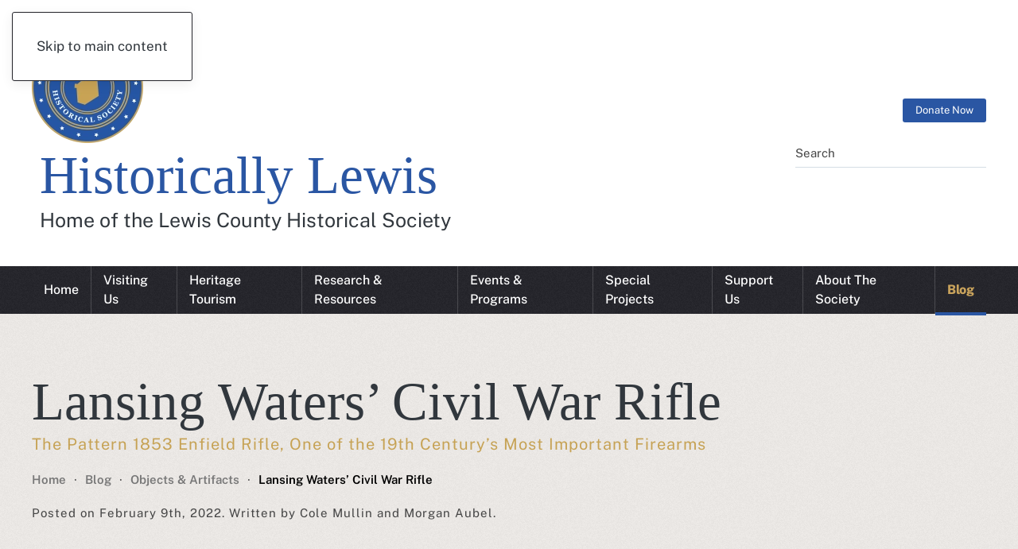

--- FILE ---
content_type: text/html; charset=UTF-8
request_url: https://historicallylewis.org/objects-artifacts/lansing-waters-civil-war-rifle/
body_size: 24379
content:
<!DOCTYPE html><html lang="en-US" prefix="og: https://ogp.me/ns#"><head><script data-no-optimize="1">var litespeed_docref=sessionStorage.getItem("litespeed_docref");litespeed_docref&&(Object.defineProperty(document,"referrer",{get:function(){return litespeed_docref}}),sessionStorage.removeItem("litespeed_docref"));</script> <meta charset="UTF-8"><meta name="viewport" content="width=device-width, initial-scale=1"><link rel="icon" href="/wp-content/uploads/2021/08/lchs-logo-web.svg" sizes="any"><link rel="apple-touch-icon" href="/wp-content/themes/yootheme/vendor/yootheme/theme-wordpress/assets/images/apple-touch-icon.png"><title>Lansing Waters&#039; Civil War Rifle - Historically Lewis</title><meta name="description" content="Recently, the Lewis County Historical Society was fortunate to receive a donation from the Christian &quot;Earl&quot; Yousey family of a Civil War-era Pattern 1853"/><meta name="robots" content="follow, index, max-snippet:-1, max-video-preview:-1, max-image-preview:large"/><link rel="canonical" href="https://historicallylewis.org/objects-artifacts/lansing-waters-civil-war-rifle/" /><meta property="og:locale" content="en_US" /><meta property="og:type" content="article" /><meta property="og:title" content="Lansing Waters&#039; Civil War Rifle - Historically Lewis" /><meta property="og:description" content="Recently, the Lewis County Historical Society was fortunate to receive a donation from the Christian &quot;Earl&quot; Yousey family of a Civil War-era Pattern 1853" /><meta property="og:url" content="https://historicallylewis.org/objects-artifacts/lansing-waters-civil-war-rifle/" /><meta property="og:site_name" content="Historically Lewis" /><meta property="article:publisher" content="https://www.facebook.com/LewisCountyHistoricalSociety/" /><meta property="article:tag" content="Announcements" /><meta property="article:tag" content="Collections" /><meta property="article:tag" content="Historic People" /><meta property="article:tag" content="Historic Sites" /><meta property="article:tag" content="Lowville NY" /><meta property="article:section" content="Objects &amp; Artifacts" /><meta property="og:updated_time" content="2022-02-18T09:37:24-05:00" /><meta property="og:image" content="https://historicallylewis.org/wp-content/uploads/2022/01/ACF7F485-395F-4554-ABA3-23014DC5C598_1_201_a-1024x683.jpeg" /><meta property="og:image:secure_url" content="https://historicallylewis.org/wp-content/uploads/2022/01/ACF7F485-395F-4554-ABA3-23014DC5C598_1_201_a-1024x683.jpeg" /><meta property="og:image:width" content="1024" /><meta property="og:image:height" content="683" /><meta property="og:image:alt" content="Lansing Waters&#8217; Civil War Rifle" /><meta property="og:image:type" content="image/jpeg" /><meta property="article:published_time" content="2022-02-09T12:31:56-05:00" /><meta property="article:modified_time" content="2022-02-18T09:37:24-05:00" /><meta name="twitter:card" content="summary_large_image" /><meta name="twitter:title" content="Lansing Waters&#039; Civil War Rifle - Historically Lewis" /><meta name="twitter:description" content="Recently, the Lewis County Historical Society was fortunate to receive a donation from the Christian &quot;Earl&quot; Yousey family of a Civil War-era Pattern 1853" /><meta name="twitter:image" content="https://historicallylewis.org/wp-content/uploads/2022/01/ACF7F485-395F-4554-ABA3-23014DC5C598_1_201_a-1024x683.jpeg" /><meta name="twitter:label1" content="Written by" /><meta name="twitter:data1" content="Jonathan Miller" /><meta name="twitter:label2" content="Time to read" /><meta name="twitter:data2" content="5 minutes" /> <script type="application/ld+json" class="rank-math-schema">{"@context":"https://schema.org","@graph":[{"@type":["Person","Organization"],"@id":"https://historicallylewis.org/#person","name":"Historically Lewis - Home of the Lewis County Historical Society","sameAs":["https://www.facebook.com/LewisCountyHistoricalSociety/"],"logo":{"@type":"ImageObject","@id":"https://historicallylewis.org/#logo","url":"https://historicallylewis.org/wp-content/uploads/2021/09/lchs-logo-web.png","contentUrl":"https://historicallylewis.org/wp-content/uploads/2021/09/lchs-logo-web.png","caption":"Historically Lewis - Home of the Lewis County Historical Society","inLanguage":"en-US","width":"844","height":"844"},"image":{"@type":"ImageObject","@id":"https://historicallylewis.org/#logo","url":"https://historicallylewis.org/wp-content/uploads/2021/09/lchs-logo-web.png","contentUrl":"https://historicallylewis.org/wp-content/uploads/2021/09/lchs-logo-web.png","caption":"Historically Lewis - Home of the Lewis County Historical Society","inLanguage":"en-US","width":"844","height":"844"}},{"@type":"WebSite","@id":"https://historicallylewis.org/#website","url":"https://historicallylewis.org","name":"Historically Lewis - Home of the Lewis County Historical Society","publisher":{"@id":"https://historicallylewis.org/#person"},"inLanguage":"en-US"},{"@type":"ImageObject","@id":"https://historicallylewis.org/wp-content/uploads/2022/01/ACF7F485-395F-4554-ABA3-23014DC5C598_1_201_a.jpeg","url":"https://historicallylewis.org/wp-content/uploads/2022/01/ACF7F485-395F-4554-ABA3-23014DC5C598_1_201_a.jpeg","width":"2181","height":"1454","inLanguage":"en-US"},{"@type":"WebPage","@id":"https://historicallylewis.org/objects-artifacts/lansing-waters-civil-war-rifle/#webpage","url":"https://historicallylewis.org/objects-artifacts/lansing-waters-civil-war-rifle/","name":"Lansing Waters&#039; Civil War Rifle - Historically Lewis","datePublished":"2022-02-09T12:31:56-05:00","dateModified":"2022-02-18T09:37:24-05:00","isPartOf":{"@id":"https://historicallylewis.org/#website"},"primaryImageOfPage":{"@id":"https://historicallylewis.org/wp-content/uploads/2022/01/ACF7F485-395F-4554-ABA3-23014DC5C598_1_201_a.jpeg"},"inLanguage":"en-US"},{"@type":"Person","@id":"https://historicallylewis.org/author/jonathanwmiller_sw44un5p/","name":"Jonathan Miller","url":"https://historicallylewis.org/author/jonathanwmiller_sw44un5p/","image":{"@type":"ImageObject","@id":"https://historicallylewis.org/wp-content/litespeed/avatar/a07ece744494f231a26b913f61a3d76c.jpg?ver=1768606934","url":"https://historicallylewis.org/wp-content/litespeed/avatar/a07ece744494f231a26b913f61a3d76c.jpg?ver=1768606934","caption":"Jonathan Miller","inLanguage":"en-US"},"sameAs":["https://historicallylewis.org"]},{"@type":"BlogPosting","headline":"Lansing Waters&#039; Civil War Rifle - Historically Lewis","datePublished":"2022-02-09T12:31:56-05:00","dateModified":"2022-02-18T09:37:24-05:00","articleSection":"Objects &amp; Artifacts, People","author":{"@id":"https://historicallylewis.org/author/jonathanwmiller_sw44un5p/","name":"Jonathan Miller"},"publisher":{"@id":"https://historicallylewis.org/#person"},"description":"Recently, the Lewis County Historical Society was fortunate to receive a donation from the Christian &quot;Earl&quot; Yousey family of a Civil War-era Pattern 1853","name":"Lansing Waters&#039; Civil War Rifle - Historically Lewis","@id":"https://historicallylewis.org/objects-artifacts/lansing-waters-civil-war-rifle/#richSnippet","isPartOf":{"@id":"https://historicallylewis.org/objects-artifacts/lansing-waters-civil-war-rifle/#webpage"},"image":{"@id":"https://historicallylewis.org/wp-content/uploads/2022/01/ACF7F485-395F-4554-ABA3-23014DC5C598_1_201_a.jpeg"},"inLanguage":"en-US","mainEntityOfPage":{"@id":"https://historicallylewis.org/objects-artifacts/lansing-waters-civil-war-rifle/#webpage"}}]}</script> <link rel='dns-prefetch' href='//fonts.googleapis.com' /><link rel="alternate" type="application/rss+xml" title="Historically Lewis &raquo; Feed" href="https://historicallylewis.org/feed/" /><link rel="alternate" type="application/rss+xml" title="Historically Lewis &raquo; Comments Feed" href="https://historicallylewis.org/comments/feed/" /><link rel="alternate" title="oEmbed (JSON)" type="application/json+oembed" href="https://historicallylewis.org/wp-json/oembed/1.0/embed?url=https%3A%2F%2Fhistoricallylewis.org%2Fobjects-artifacts%2Flansing-waters-civil-war-rifle%2F" /><link rel="alternate" title="oEmbed (XML)" type="text/xml+oembed" href="https://historicallylewis.org/wp-json/oembed/1.0/embed?url=https%3A%2F%2Fhistoricallylewis.org%2Fobjects-artifacts%2Flansing-waters-civil-war-rifle%2F&#038;format=xml" /><link data-optimized="2" rel="stylesheet" href="https://historicallylewis.org/wp-content/litespeed/css/1ed9ad7c24b359eeaba46bc84265b1d5.css?ver=49d19" /><style id='wp-block-gallery-inline-css'>.blocks-gallery-grid:not(.has-nested-images),.wp-block-gallery:not(.has-nested-images){display:flex;flex-wrap:wrap;list-style-type:none;margin:0;padding:0}.blocks-gallery-grid:not(.has-nested-images) .blocks-gallery-image,.blocks-gallery-grid:not(.has-nested-images) .blocks-gallery-item,.wp-block-gallery:not(.has-nested-images) .blocks-gallery-image,.wp-block-gallery:not(.has-nested-images) .blocks-gallery-item{display:flex;flex-direction:column;flex-grow:1;justify-content:center;margin:0 1em 1em 0;position:relative;width:calc(50% - 1em)}.blocks-gallery-grid:not(.has-nested-images) .blocks-gallery-image:nth-of-type(2n),.blocks-gallery-grid:not(.has-nested-images) .blocks-gallery-item:nth-of-type(2n),.wp-block-gallery:not(.has-nested-images) .blocks-gallery-image:nth-of-type(2n),.wp-block-gallery:not(.has-nested-images) .blocks-gallery-item:nth-of-type(2n){margin-right:0}.blocks-gallery-grid:not(.has-nested-images) .blocks-gallery-image figure,.blocks-gallery-grid:not(.has-nested-images) .blocks-gallery-item figure,.wp-block-gallery:not(.has-nested-images) .blocks-gallery-image figure,.wp-block-gallery:not(.has-nested-images) .blocks-gallery-item figure{align-items:flex-end;display:flex;height:100%;justify-content:flex-start;margin:0}.blocks-gallery-grid:not(.has-nested-images) .blocks-gallery-image img,.blocks-gallery-grid:not(.has-nested-images) .blocks-gallery-item img,.wp-block-gallery:not(.has-nested-images) .blocks-gallery-image img,.wp-block-gallery:not(.has-nested-images) .blocks-gallery-item img{display:block;height:auto;max-width:100%;width:auto}.blocks-gallery-grid:not(.has-nested-images) .blocks-gallery-image figcaption,.blocks-gallery-grid:not(.has-nested-images) .blocks-gallery-item figcaption,.wp-block-gallery:not(.has-nested-images) .blocks-gallery-image figcaption,.wp-block-gallery:not(.has-nested-images) .blocks-gallery-item figcaption{background:linear-gradient(0deg,#000000b3,#0000004d 70%,#0000);bottom:0;box-sizing:border-box;color:#fff;font-size:.8em;margin:0;max-height:100%;overflow:auto;padding:3em .77em .7em;position:absolute;text-align:center;width:100%;z-index:2}.blocks-gallery-grid:not(.has-nested-images) .blocks-gallery-image figcaption img,.blocks-gallery-grid:not(.has-nested-images) .blocks-gallery-item figcaption img,.wp-block-gallery:not(.has-nested-images) .blocks-gallery-image figcaption img,.wp-block-gallery:not(.has-nested-images) .blocks-gallery-item figcaption img{display:inline}.blocks-gallery-grid:not(.has-nested-images) figcaption,.wp-block-gallery:not(.has-nested-images) figcaption{flex-grow:1}.blocks-gallery-grid:not(.has-nested-images).is-cropped .blocks-gallery-image a,.blocks-gallery-grid:not(.has-nested-images).is-cropped .blocks-gallery-image img,.blocks-gallery-grid:not(.has-nested-images).is-cropped .blocks-gallery-item a,.blocks-gallery-grid:not(.has-nested-images).is-cropped .blocks-gallery-item img,.wp-block-gallery:not(.has-nested-images).is-cropped .blocks-gallery-image a,.wp-block-gallery:not(.has-nested-images).is-cropped .blocks-gallery-image img,.wp-block-gallery:not(.has-nested-images).is-cropped .blocks-gallery-item a,.wp-block-gallery:not(.has-nested-images).is-cropped .blocks-gallery-item img{flex:1;height:100%;object-fit:cover;width:100%}.blocks-gallery-grid:not(.has-nested-images).columns-1 .blocks-gallery-image,.blocks-gallery-grid:not(.has-nested-images).columns-1 .blocks-gallery-item,.wp-block-gallery:not(.has-nested-images).columns-1 .blocks-gallery-image,.wp-block-gallery:not(.has-nested-images).columns-1 .blocks-gallery-item{margin-right:0;width:100%}@media (min-width:600px){.blocks-gallery-grid:not(.has-nested-images).columns-3 .blocks-gallery-image,.blocks-gallery-grid:not(.has-nested-images).columns-3 .blocks-gallery-item,.wp-block-gallery:not(.has-nested-images).columns-3 .blocks-gallery-image,.wp-block-gallery:not(.has-nested-images).columns-3 .blocks-gallery-item{margin-right:1em;width:calc(33.33333% - .66667em)}.blocks-gallery-grid:not(.has-nested-images).columns-4 .blocks-gallery-image,.blocks-gallery-grid:not(.has-nested-images).columns-4 .blocks-gallery-item,.wp-block-gallery:not(.has-nested-images).columns-4 .blocks-gallery-image,.wp-block-gallery:not(.has-nested-images).columns-4 .blocks-gallery-item{margin-right:1em;width:calc(25% - .75em)}.blocks-gallery-grid:not(.has-nested-images).columns-5 .blocks-gallery-image,.blocks-gallery-grid:not(.has-nested-images).columns-5 .blocks-gallery-item,.wp-block-gallery:not(.has-nested-images).columns-5 .blocks-gallery-image,.wp-block-gallery:not(.has-nested-images).columns-5 .blocks-gallery-item{margin-right:1em;width:calc(20% - .8em)}.blocks-gallery-grid:not(.has-nested-images).columns-6 .blocks-gallery-image,.blocks-gallery-grid:not(.has-nested-images).columns-6 .blocks-gallery-item,.wp-block-gallery:not(.has-nested-images).columns-6 .blocks-gallery-image,.wp-block-gallery:not(.has-nested-images).columns-6 .blocks-gallery-item{margin-right:1em;width:calc(16.66667% - .83333em)}.blocks-gallery-grid:not(.has-nested-images).columns-7 .blocks-gallery-image,.blocks-gallery-grid:not(.has-nested-images).columns-7 .blocks-gallery-item,.wp-block-gallery:not(.has-nested-images).columns-7 .blocks-gallery-image,.wp-block-gallery:not(.has-nested-images).columns-7 .blocks-gallery-item{margin-right:1em;width:calc(14.28571% - .85714em)}.blocks-gallery-grid:not(.has-nested-images).columns-8 .blocks-gallery-image,.blocks-gallery-grid:not(.has-nested-images).columns-8 .blocks-gallery-item,.wp-block-gallery:not(.has-nested-images).columns-8 .blocks-gallery-image,.wp-block-gallery:not(.has-nested-images).columns-8 .blocks-gallery-item{margin-right:1em;width:calc(12.5% - .875em)}.blocks-gallery-grid:not(.has-nested-images).columns-1 .blocks-gallery-image:nth-of-type(1n),.blocks-gallery-grid:not(.has-nested-images).columns-1 .blocks-gallery-item:nth-of-type(1n),.blocks-gallery-grid:not(.has-nested-images).columns-2 .blocks-gallery-image:nth-of-type(2n),.blocks-gallery-grid:not(.has-nested-images).columns-2 .blocks-gallery-item:nth-of-type(2n),.blocks-gallery-grid:not(.has-nested-images).columns-3 .blocks-gallery-image:nth-of-type(3n),.blocks-gallery-grid:not(.has-nested-images).columns-3 .blocks-gallery-item:nth-of-type(3n),.blocks-gallery-grid:not(.has-nested-images).columns-4 .blocks-gallery-image:nth-of-type(4n),.blocks-gallery-grid:not(.has-nested-images).columns-4 .blocks-gallery-item:nth-of-type(4n),.blocks-gallery-grid:not(.has-nested-images).columns-5 .blocks-gallery-image:nth-of-type(5n),.blocks-gallery-grid:not(.has-nested-images).columns-5 .blocks-gallery-item:nth-of-type(5n),.blocks-gallery-grid:not(.has-nested-images).columns-6 .blocks-gallery-image:nth-of-type(6n),.blocks-gallery-grid:not(.has-nested-images).columns-6 .blocks-gallery-item:nth-of-type(6n),.blocks-gallery-grid:not(.has-nested-images).columns-7 .blocks-gallery-image:nth-of-type(7n),.blocks-gallery-grid:not(.has-nested-images).columns-7 .blocks-gallery-item:nth-of-type(7n),.blocks-gallery-grid:not(.has-nested-images).columns-8 .blocks-gallery-image:nth-of-type(8n),.blocks-gallery-grid:not(.has-nested-images).columns-8 .blocks-gallery-item:nth-of-type(8n),.wp-block-gallery:not(.has-nested-images).columns-1 .blocks-gallery-image:nth-of-type(1n),.wp-block-gallery:not(.has-nested-images).columns-1 .blocks-gallery-item:nth-of-type(1n),.wp-block-gallery:not(.has-nested-images).columns-2 .blocks-gallery-image:nth-of-type(2n),.wp-block-gallery:not(.has-nested-images).columns-2 .blocks-gallery-item:nth-of-type(2n),.wp-block-gallery:not(.has-nested-images).columns-3 .blocks-gallery-image:nth-of-type(3n),.wp-block-gallery:not(.has-nested-images).columns-3 .blocks-gallery-item:nth-of-type(3n),.wp-block-gallery:not(.has-nested-images).columns-4 .blocks-gallery-image:nth-of-type(4n),.wp-block-gallery:not(.has-nested-images).columns-4 .blocks-gallery-item:nth-of-type(4n),.wp-block-gallery:not(.has-nested-images).columns-5 .blocks-gallery-image:nth-of-type(5n),.wp-block-gallery:not(.has-nested-images).columns-5 .blocks-gallery-item:nth-of-type(5n),.wp-block-gallery:not(.has-nested-images).columns-6 .blocks-gallery-image:nth-of-type(6n),.wp-block-gallery:not(.has-nested-images).columns-6 .blocks-gallery-item:nth-of-type(6n),.wp-block-gallery:not(.has-nested-images).columns-7 .blocks-gallery-image:nth-of-type(7n),.wp-block-gallery:not(.has-nested-images).columns-7 .blocks-gallery-item:nth-of-type(7n),.wp-block-gallery:not(.has-nested-images).columns-8 .blocks-gallery-image:nth-of-type(8n),.wp-block-gallery:not(.has-nested-images).columns-8 .blocks-gallery-item:nth-of-type(8n){margin-right:0}}.blocks-gallery-grid:not(.has-nested-images) .blocks-gallery-image:last-child,.blocks-gallery-grid:not(.has-nested-images) .blocks-gallery-item:last-child,.wp-block-gallery:not(.has-nested-images) .blocks-gallery-image:last-child,.wp-block-gallery:not(.has-nested-images) .blocks-gallery-item:last-child{margin-right:0}.blocks-gallery-grid:not(.has-nested-images).alignleft,.blocks-gallery-grid:not(.has-nested-images).alignright,.wp-block-gallery:not(.has-nested-images).alignleft,.wp-block-gallery:not(.has-nested-images).alignright{max-width:420px;width:100%}.blocks-gallery-grid:not(.has-nested-images).aligncenter .blocks-gallery-item figure,.wp-block-gallery:not(.has-nested-images).aligncenter .blocks-gallery-item figure{justify-content:center}.wp-block-gallery:not(.is-cropped) .blocks-gallery-item{align-self:flex-start}figure.wp-block-gallery.has-nested-images{align-items:normal}.wp-block-gallery.has-nested-images figure.wp-block-image:not(#individual-image){margin:0;width:calc(50% - var(--wp--style--unstable-gallery-gap, 16px)/2)}.wp-block-gallery.has-nested-images figure.wp-block-image{box-sizing:border-box;display:flex;flex-direction:column;flex-grow:1;justify-content:center;max-width:100%;position:relative}.wp-block-gallery.has-nested-images figure.wp-block-image>a,.wp-block-gallery.has-nested-images figure.wp-block-image>div{flex-direction:column;flex-grow:1;margin:0}.wp-block-gallery.has-nested-images figure.wp-block-image img{display:block;height:auto;max-width:100%!important;width:auto}.wp-block-gallery.has-nested-images figure.wp-block-image figcaption,.wp-block-gallery.has-nested-images figure.wp-block-image:has(figcaption):before{bottom:0;left:0;max-height:100%;position:absolute;right:0}.wp-block-gallery.has-nested-images figure.wp-block-image:has(figcaption):before{backdrop-filter:blur(3px);content:"";height:100%;-webkit-mask-image:linear-gradient(0deg,#000 20%,#0000);mask-image:linear-gradient(0deg,#000 20%,#0000);max-height:40%;pointer-events:none}.wp-block-gallery.has-nested-images figure.wp-block-image figcaption{box-sizing:border-box;color:#fff;font-size:13px;margin:0;overflow:auto;padding:1em;text-align:center;text-shadow:0 0 1.5px #000}.wp-block-gallery.has-nested-images figure.wp-block-image figcaption::-webkit-scrollbar{height:12px;width:12px}.wp-block-gallery.has-nested-images figure.wp-block-image figcaption::-webkit-scrollbar-track{background-color:initial}.wp-block-gallery.has-nested-images figure.wp-block-image figcaption::-webkit-scrollbar-thumb{background-clip:padding-box;background-color:initial;border:3px solid #0000;border-radius:8px}.wp-block-gallery.has-nested-images figure.wp-block-image figcaption:focus-within::-webkit-scrollbar-thumb,.wp-block-gallery.has-nested-images figure.wp-block-image figcaption:focus::-webkit-scrollbar-thumb,.wp-block-gallery.has-nested-images figure.wp-block-image figcaption:hover::-webkit-scrollbar-thumb{background-color:#fffc}.wp-block-gallery.has-nested-images figure.wp-block-image figcaption{scrollbar-color:#0000 #0000;scrollbar-gutter:stable both-edges;scrollbar-width:thin}.wp-block-gallery.has-nested-images figure.wp-block-image figcaption:focus,.wp-block-gallery.has-nested-images figure.wp-block-image figcaption:focus-within,.wp-block-gallery.has-nested-images figure.wp-block-image figcaption:hover{scrollbar-color:#fffc #0000}.wp-block-gallery.has-nested-images figure.wp-block-image figcaption{will-change:transform}@media (hover:none){.wp-block-gallery.has-nested-images figure.wp-block-image figcaption{scrollbar-color:#fffc #0000}}.wp-block-gallery.has-nested-images figure.wp-block-image figcaption{background:linear-gradient(0deg,#0006,#0000)}.wp-block-gallery.has-nested-images figure.wp-block-image figcaption img{display:inline}.wp-block-gallery.has-nested-images figure.wp-block-image figcaption a{color:inherit}.wp-block-gallery.has-nested-images figure.wp-block-image.has-custom-border img{box-sizing:border-box}.wp-block-gallery.has-nested-images figure.wp-block-image.has-custom-border>a,.wp-block-gallery.has-nested-images figure.wp-block-image.has-custom-border>div,.wp-block-gallery.has-nested-images figure.wp-block-image.is-style-rounded>a,.wp-block-gallery.has-nested-images figure.wp-block-image.is-style-rounded>div{flex:1 1 auto}.wp-block-gallery.has-nested-images figure.wp-block-image.has-custom-border figcaption,.wp-block-gallery.has-nested-images figure.wp-block-image.is-style-rounded figcaption{background:none;color:inherit;flex:initial;margin:0;padding:10px 10px 9px;position:relative;text-shadow:none}.wp-block-gallery.has-nested-images figure.wp-block-image.has-custom-border:before,.wp-block-gallery.has-nested-images figure.wp-block-image.is-style-rounded:before{content:none}.wp-block-gallery.has-nested-images figcaption{flex-basis:100%;flex-grow:1;text-align:center}.wp-block-gallery.has-nested-images:not(.is-cropped) figure.wp-block-image:not(#individual-image){margin-bottom:auto;margin-top:0}.wp-block-gallery.has-nested-images.is-cropped figure.wp-block-image:not(#individual-image){align-self:inherit}.wp-block-gallery.has-nested-images.is-cropped figure.wp-block-image:not(#individual-image)>a,.wp-block-gallery.has-nested-images.is-cropped figure.wp-block-image:not(#individual-image)>div:not(.components-drop-zone){display:flex}.wp-block-gallery.has-nested-images.is-cropped figure.wp-block-image:not(#individual-image) a,.wp-block-gallery.has-nested-images.is-cropped figure.wp-block-image:not(#individual-image) img{flex:1 0 0%;height:100%;object-fit:cover;width:100%}.wp-block-gallery.has-nested-images.columns-1 figure.wp-block-image:not(#individual-image){width:100%}@media (min-width:600px){.wp-block-gallery.has-nested-images.columns-3 figure.wp-block-image:not(#individual-image){width:calc(33.33333% - var(--wp--style--unstable-gallery-gap, 16px)*.66667)}.wp-block-gallery.has-nested-images.columns-4 figure.wp-block-image:not(#individual-image){width:calc(25% - var(--wp--style--unstable-gallery-gap, 16px)*.75)}.wp-block-gallery.has-nested-images.columns-5 figure.wp-block-image:not(#individual-image){width:calc(20% - var(--wp--style--unstable-gallery-gap, 16px)*.8)}.wp-block-gallery.has-nested-images.columns-6 figure.wp-block-image:not(#individual-image){width:calc(16.66667% - var(--wp--style--unstable-gallery-gap, 16px)*.83333)}.wp-block-gallery.has-nested-images.columns-7 figure.wp-block-image:not(#individual-image){width:calc(14.28571% - var(--wp--style--unstable-gallery-gap, 16px)*.85714)}.wp-block-gallery.has-nested-images.columns-8 figure.wp-block-image:not(#individual-image){width:calc(12.5% - var(--wp--style--unstable-gallery-gap, 16px)*.875)}.wp-block-gallery.has-nested-images.columns-default figure.wp-block-image:not(#individual-image){width:calc(33.33% - var(--wp--style--unstable-gallery-gap, 16px)*.66667)}.wp-block-gallery.has-nested-images.columns-default figure.wp-block-image:not(#individual-image):first-child:nth-last-child(2),.wp-block-gallery.has-nested-images.columns-default figure.wp-block-image:not(#individual-image):first-child:nth-last-child(2)~figure.wp-block-image:not(#individual-image){width:calc(50% - var(--wp--style--unstable-gallery-gap, 16px)*.5)}.wp-block-gallery.has-nested-images.columns-default figure.wp-block-image:not(#individual-image):first-child:last-child{width:100%}}.wp-block-gallery.has-nested-images.alignleft,.wp-block-gallery.has-nested-images.alignright{max-width:420px;width:100%}.wp-block-gallery.has-nested-images.aligncenter{justify-content:center}
/*# sourceURL=https://historicallylewis.org/wp-includes/blocks/gallery/style.min.css */</style><style id='wp-block-image-inline-css'>.wp-block-image>a,.wp-block-image>figure>a{display:inline-block}.wp-block-image img{box-sizing:border-box;height:auto;max-width:100%;vertical-align:bottom}@media not (prefers-reduced-motion){.wp-block-image img.hide{visibility:hidden}.wp-block-image img.show{animation:show-content-image .4s}}.wp-block-image[style*=border-radius] img,.wp-block-image[style*=border-radius]>a{border-radius:inherit}.wp-block-image.has-custom-border img{box-sizing:border-box}.wp-block-image.aligncenter{text-align:center}.wp-block-image.alignfull>a,.wp-block-image.alignwide>a{width:100%}.wp-block-image.alignfull img,.wp-block-image.alignwide img{height:auto;width:100%}.wp-block-image .aligncenter,.wp-block-image .alignleft,.wp-block-image .alignright,.wp-block-image.aligncenter,.wp-block-image.alignleft,.wp-block-image.alignright{display:table}.wp-block-image .aligncenter>figcaption,.wp-block-image .alignleft>figcaption,.wp-block-image .alignright>figcaption,.wp-block-image.aligncenter>figcaption,.wp-block-image.alignleft>figcaption,.wp-block-image.alignright>figcaption{caption-side:bottom;display:table-caption}.wp-block-image .alignleft{float:left;margin:.5em 1em .5em 0}.wp-block-image .alignright{float:right;margin:.5em 0 .5em 1em}.wp-block-image .aligncenter{margin-left:auto;margin-right:auto}.wp-block-image :where(figcaption){margin-bottom:1em;margin-top:.5em}.wp-block-image.is-style-circle-mask img{border-radius:9999px}@supports ((-webkit-mask-image:none) or (mask-image:none)) or (-webkit-mask-image:none){.wp-block-image.is-style-circle-mask img{border-radius:0;-webkit-mask-image:url('data:image/svg+xml;utf8,<svg viewBox="0 0 100 100" xmlns="http://www.w3.org/2000/svg"><circle cx="50" cy="50" r="50"/></svg>');mask-image:url('data:image/svg+xml;utf8,<svg viewBox="0 0 100 100" xmlns="http://www.w3.org/2000/svg"><circle cx="50" cy="50" r="50"/></svg>');mask-mode:alpha;-webkit-mask-position:center;mask-position:center;-webkit-mask-repeat:no-repeat;mask-repeat:no-repeat;-webkit-mask-size:contain;mask-size:contain}}:root :where(.wp-block-image.is-style-rounded img,.wp-block-image .is-style-rounded img){border-radius:9999px}.wp-block-image figure{margin:0}.wp-lightbox-container{display:flex;flex-direction:column;position:relative}.wp-lightbox-container img{cursor:zoom-in}.wp-lightbox-container img:hover+button{opacity:1}.wp-lightbox-container button{align-items:center;backdrop-filter:blur(16px) saturate(180%);background-color:#5a5a5a40;border:none;border-radius:4px;cursor:zoom-in;display:flex;height:20px;justify-content:center;opacity:0;padding:0;position:absolute;right:16px;text-align:center;top:16px;width:20px;z-index:100}@media not (prefers-reduced-motion){.wp-lightbox-container button{transition:opacity .2s ease}}.wp-lightbox-container button:focus-visible{outline:3px auto #5a5a5a40;outline:3px auto -webkit-focus-ring-color;outline-offset:3px}.wp-lightbox-container button:hover{cursor:pointer;opacity:1}.wp-lightbox-container button:focus{opacity:1}.wp-lightbox-container button:focus,.wp-lightbox-container button:hover,.wp-lightbox-container button:not(:hover):not(:active):not(.has-background){background-color:#5a5a5a40;border:none}.wp-lightbox-overlay{box-sizing:border-box;cursor:zoom-out;height:100vh;left:0;overflow:hidden;position:fixed;top:0;visibility:hidden;width:100%;z-index:100000}.wp-lightbox-overlay .close-button{align-items:center;cursor:pointer;display:flex;justify-content:center;min-height:40px;min-width:40px;padding:0;position:absolute;right:calc(env(safe-area-inset-right) + 16px);top:calc(env(safe-area-inset-top) + 16px);z-index:5000000}.wp-lightbox-overlay .close-button:focus,.wp-lightbox-overlay .close-button:hover,.wp-lightbox-overlay .close-button:not(:hover):not(:active):not(.has-background){background:none;border:none}.wp-lightbox-overlay .lightbox-image-container{height:var(--wp--lightbox-container-height);left:50%;overflow:hidden;position:absolute;top:50%;transform:translate(-50%,-50%);transform-origin:top left;width:var(--wp--lightbox-container-width);z-index:9999999999}.wp-lightbox-overlay .wp-block-image{align-items:center;box-sizing:border-box;display:flex;height:100%;justify-content:center;margin:0;position:relative;transform-origin:0 0;width:100%;z-index:3000000}.wp-lightbox-overlay .wp-block-image img{height:var(--wp--lightbox-image-height);min-height:var(--wp--lightbox-image-height);min-width:var(--wp--lightbox-image-width);width:var(--wp--lightbox-image-width)}.wp-lightbox-overlay .wp-block-image figcaption{display:none}.wp-lightbox-overlay button{background:none;border:none}.wp-lightbox-overlay .scrim{background-color:#fff;height:100%;opacity:.9;position:absolute;width:100%;z-index:2000000}.wp-lightbox-overlay.active{visibility:visible}@media not (prefers-reduced-motion){.wp-lightbox-overlay.active{animation:turn-on-visibility .25s both}.wp-lightbox-overlay.active img{animation:turn-on-visibility .35s both}.wp-lightbox-overlay.show-closing-animation:not(.active){animation:turn-off-visibility .35s both}.wp-lightbox-overlay.show-closing-animation:not(.active) img{animation:turn-off-visibility .25s both}.wp-lightbox-overlay.zoom.active{animation:none;opacity:1;visibility:visible}.wp-lightbox-overlay.zoom.active .lightbox-image-container{animation:lightbox-zoom-in .4s}.wp-lightbox-overlay.zoom.active .lightbox-image-container img{animation:none}.wp-lightbox-overlay.zoom.active .scrim{animation:turn-on-visibility .4s forwards}.wp-lightbox-overlay.zoom.show-closing-animation:not(.active){animation:none}.wp-lightbox-overlay.zoom.show-closing-animation:not(.active) .lightbox-image-container{animation:lightbox-zoom-out .4s}.wp-lightbox-overlay.zoom.show-closing-animation:not(.active) .lightbox-image-container img{animation:none}.wp-lightbox-overlay.zoom.show-closing-animation:not(.active) .scrim{animation:turn-off-visibility .4s forwards}}@keyframes show-content-image{0%{visibility:hidden}99%{visibility:hidden}to{visibility:visible}}@keyframes turn-on-visibility{0%{opacity:0}to{opacity:1}}@keyframes turn-off-visibility{0%{opacity:1;visibility:visible}99%{opacity:0;visibility:visible}to{opacity:0;visibility:hidden}}@keyframes lightbox-zoom-in{0%{transform:translate(calc((-100vw + var(--wp--lightbox-scrollbar-width))/2 + var(--wp--lightbox-initial-left-position)),calc(-50vh + var(--wp--lightbox-initial-top-position))) scale(var(--wp--lightbox-scale))}to{transform:translate(-50%,-50%) scale(1)}}@keyframes lightbox-zoom-out{0%{transform:translate(-50%,-50%) scale(1);visibility:visible}99%{visibility:visible}to{transform:translate(calc((-100vw + var(--wp--lightbox-scrollbar-width))/2 + var(--wp--lightbox-initial-left-position)),calc(-50vh + var(--wp--lightbox-initial-top-position))) scale(var(--wp--lightbox-scale));visibility:hidden}}
/*# sourceURL=https://historicallylewis.org/wp-includes/blocks/image/style.min.css */</style><style id='wp-block-paragraph-inline-css'>.is-small-text{font-size:.875em}.is-regular-text{font-size:1em}.is-large-text{font-size:2.25em}.is-larger-text{font-size:3em}.has-drop-cap:not(:focus):first-letter{float:left;font-size:8.4em;font-style:normal;font-weight:100;line-height:.68;margin:.05em .1em 0 0;text-transform:uppercase}body.rtl .has-drop-cap:not(:focus):first-letter{float:none;margin-left:.1em}p.has-drop-cap.has-background{overflow:hidden}:root :where(p.has-background){padding:1.25em 2.375em}:where(p.has-text-color:not(.has-link-color)) a{color:inherit}p.has-text-align-left[style*="writing-mode:vertical-lr"],p.has-text-align-right[style*="writing-mode:vertical-rl"]{rotate:180deg}
/*# sourceURL=https://historicallylewis.org/wp-includes/blocks/paragraph/style.min.css */</style><style id='global-styles-inline-css'>:root{--wp--preset--aspect-ratio--square: 1;--wp--preset--aspect-ratio--4-3: 4/3;--wp--preset--aspect-ratio--3-4: 3/4;--wp--preset--aspect-ratio--3-2: 3/2;--wp--preset--aspect-ratio--2-3: 2/3;--wp--preset--aspect-ratio--16-9: 16/9;--wp--preset--aspect-ratio--9-16: 9/16;--wp--preset--color--black: #000000;--wp--preset--color--cyan-bluish-gray: #abb8c3;--wp--preset--color--white: #ffffff;--wp--preset--color--pale-pink: #f78da7;--wp--preset--color--vivid-red: #cf2e2e;--wp--preset--color--luminous-vivid-orange: #ff6900;--wp--preset--color--luminous-vivid-amber: #fcb900;--wp--preset--color--light-green-cyan: #7bdcb5;--wp--preset--color--vivid-green-cyan: #00d084;--wp--preset--color--pale-cyan-blue: #8ed1fc;--wp--preset--color--vivid-cyan-blue: #0693e3;--wp--preset--color--vivid-purple: #9b51e0;--wp--preset--gradient--vivid-cyan-blue-to-vivid-purple: linear-gradient(135deg,rgb(6,147,227) 0%,rgb(155,81,224) 100%);--wp--preset--gradient--light-green-cyan-to-vivid-green-cyan: linear-gradient(135deg,rgb(122,220,180) 0%,rgb(0,208,130) 100%);--wp--preset--gradient--luminous-vivid-amber-to-luminous-vivid-orange: linear-gradient(135deg,rgb(252,185,0) 0%,rgb(255,105,0) 100%);--wp--preset--gradient--luminous-vivid-orange-to-vivid-red: linear-gradient(135deg,rgb(255,105,0) 0%,rgb(207,46,46) 100%);--wp--preset--gradient--very-light-gray-to-cyan-bluish-gray: linear-gradient(135deg,rgb(238,238,238) 0%,rgb(169,184,195) 100%);--wp--preset--gradient--cool-to-warm-spectrum: linear-gradient(135deg,rgb(74,234,220) 0%,rgb(151,120,209) 20%,rgb(207,42,186) 40%,rgb(238,44,130) 60%,rgb(251,105,98) 80%,rgb(254,248,76) 100%);--wp--preset--gradient--blush-light-purple: linear-gradient(135deg,rgb(255,206,236) 0%,rgb(152,150,240) 100%);--wp--preset--gradient--blush-bordeaux: linear-gradient(135deg,rgb(254,205,165) 0%,rgb(254,45,45) 50%,rgb(107,0,62) 100%);--wp--preset--gradient--luminous-dusk: linear-gradient(135deg,rgb(255,203,112) 0%,rgb(199,81,192) 50%,rgb(65,88,208) 100%);--wp--preset--gradient--pale-ocean: linear-gradient(135deg,rgb(255,245,203) 0%,rgb(182,227,212) 50%,rgb(51,167,181) 100%);--wp--preset--gradient--electric-grass: linear-gradient(135deg,rgb(202,248,128) 0%,rgb(113,206,126) 100%);--wp--preset--gradient--midnight: linear-gradient(135deg,rgb(2,3,129) 0%,rgb(40,116,252) 100%);--wp--preset--font-size--small: 13px;--wp--preset--font-size--medium: 20px;--wp--preset--font-size--large: 36px;--wp--preset--font-size--x-large: 42px;--wp--preset--spacing--20: 0.44rem;--wp--preset--spacing--30: 0.67rem;--wp--preset--spacing--40: 1rem;--wp--preset--spacing--50: 1.5rem;--wp--preset--spacing--60: 2.25rem;--wp--preset--spacing--70: 3.38rem;--wp--preset--spacing--80: 5.06rem;--wp--preset--shadow--natural: 6px 6px 9px rgba(0, 0, 0, 0.2);--wp--preset--shadow--deep: 12px 12px 50px rgba(0, 0, 0, 0.4);--wp--preset--shadow--sharp: 6px 6px 0px rgba(0, 0, 0, 0.2);--wp--preset--shadow--outlined: 6px 6px 0px -3px rgb(255, 255, 255), 6px 6px rgb(0, 0, 0);--wp--preset--shadow--crisp: 6px 6px 0px rgb(0, 0, 0);}:where(.is-layout-flex){gap: 0.5em;}:where(.is-layout-grid){gap: 0.5em;}body .is-layout-flex{display: flex;}.is-layout-flex{flex-wrap: wrap;align-items: center;}.is-layout-flex > :is(*, div){margin: 0;}body .is-layout-grid{display: grid;}.is-layout-grid > :is(*, div){margin: 0;}:where(.wp-block-columns.is-layout-flex){gap: 2em;}:where(.wp-block-columns.is-layout-grid){gap: 2em;}:where(.wp-block-post-template.is-layout-flex){gap: 1.25em;}:where(.wp-block-post-template.is-layout-grid){gap: 1.25em;}.has-black-color{color: var(--wp--preset--color--black) !important;}.has-cyan-bluish-gray-color{color: var(--wp--preset--color--cyan-bluish-gray) !important;}.has-white-color{color: var(--wp--preset--color--white) !important;}.has-pale-pink-color{color: var(--wp--preset--color--pale-pink) !important;}.has-vivid-red-color{color: var(--wp--preset--color--vivid-red) !important;}.has-luminous-vivid-orange-color{color: var(--wp--preset--color--luminous-vivid-orange) !important;}.has-luminous-vivid-amber-color{color: var(--wp--preset--color--luminous-vivid-amber) !important;}.has-light-green-cyan-color{color: var(--wp--preset--color--light-green-cyan) !important;}.has-vivid-green-cyan-color{color: var(--wp--preset--color--vivid-green-cyan) !important;}.has-pale-cyan-blue-color{color: var(--wp--preset--color--pale-cyan-blue) !important;}.has-vivid-cyan-blue-color{color: var(--wp--preset--color--vivid-cyan-blue) !important;}.has-vivid-purple-color{color: var(--wp--preset--color--vivid-purple) !important;}.has-black-background-color{background-color: var(--wp--preset--color--black) !important;}.has-cyan-bluish-gray-background-color{background-color: var(--wp--preset--color--cyan-bluish-gray) !important;}.has-white-background-color{background-color: var(--wp--preset--color--white) !important;}.has-pale-pink-background-color{background-color: var(--wp--preset--color--pale-pink) !important;}.has-vivid-red-background-color{background-color: var(--wp--preset--color--vivid-red) !important;}.has-luminous-vivid-orange-background-color{background-color: var(--wp--preset--color--luminous-vivid-orange) !important;}.has-luminous-vivid-amber-background-color{background-color: var(--wp--preset--color--luminous-vivid-amber) !important;}.has-light-green-cyan-background-color{background-color: var(--wp--preset--color--light-green-cyan) !important;}.has-vivid-green-cyan-background-color{background-color: var(--wp--preset--color--vivid-green-cyan) !important;}.has-pale-cyan-blue-background-color{background-color: var(--wp--preset--color--pale-cyan-blue) !important;}.has-vivid-cyan-blue-background-color{background-color: var(--wp--preset--color--vivid-cyan-blue) !important;}.has-vivid-purple-background-color{background-color: var(--wp--preset--color--vivid-purple) !important;}.has-black-border-color{border-color: var(--wp--preset--color--black) !important;}.has-cyan-bluish-gray-border-color{border-color: var(--wp--preset--color--cyan-bluish-gray) !important;}.has-white-border-color{border-color: var(--wp--preset--color--white) !important;}.has-pale-pink-border-color{border-color: var(--wp--preset--color--pale-pink) !important;}.has-vivid-red-border-color{border-color: var(--wp--preset--color--vivid-red) !important;}.has-luminous-vivid-orange-border-color{border-color: var(--wp--preset--color--luminous-vivid-orange) !important;}.has-luminous-vivid-amber-border-color{border-color: var(--wp--preset--color--luminous-vivid-amber) !important;}.has-light-green-cyan-border-color{border-color: var(--wp--preset--color--light-green-cyan) !important;}.has-vivid-green-cyan-border-color{border-color: var(--wp--preset--color--vivid-green-cyan) !important;}.has-pale-cyan-blue-border-color{border-color: var(--wp--preset--color--pale-cyan-blue) !important;}.has-vivid-cyan-blue-border-color{border-color: var(--wp--preset--color--vivid-cyan-blue) !important;}.has-vivid-purple-border-color{border-color: var(--wp--preset--color--vivid-purple) !important;}.has-vivid-cyan-blue-to-vivid-purple-gradient-background{background: var(--wp--preset--gradient--vivid-cyan-blue-to-vivid-purple) !important;}.has-light-green-cyan-to-vivid-green-cyan-gradient-background{background: var(--wp--preset--gradient--light-green-cyan-to-vivid-green-cyan) !important;}.has-luminous-vivid-amber-to-luminous-vivid-orange-gradient-background{background: var(--wp--preset--gradient--luminous-vivid-amber-to-luminous-vivid-orange) !important;}.has-luminous-vivid-orange-to-vivid-red-gradient-background{background: var(--wp--preset--gradient--luminous-vivid-orange-to-vivid-red) !important;}.has-very-light-gray-to-cyan-bluish-gray-gradient-background{background: var(--wp--preset--gradient--very-light-gray-to-cyan-bluish-gray) !important;}.has-cool-to-warm-spectrum-gradient-background{background: var(--wp--preset--gradient--cool-to-warm-spectrum) !important;}.has-blush-light-purple-gradient-background{background: var(--wp--preset--gradient--blush-light-purple) !important;}.has-blush-bordeaux-gradient-background{background: var(--wp--preset--gradient--blush-bordeaux) !important;}.has-luminous-dusk-gradient-background{background: var(--wp--preset--gradient--luminous-dusk) !important;}.has-pale-ocean-gradient-background{background: var(--wp--preset--gradient--pale-ocean) !important;}.has-electric-grass-gradient-background{background: var(--wp--preset--gradient--electric-grass) !important;}.has-midnight-gradient-background{background: var(--wp--preset--gradient--midnight) !important;}.has-small-font-size{font-size: var(--wp--preset--font-size--small) !important;}.has-medium-font-size{font-size: var(--wp--preset--font-size--medium) !important;}.has-large-font-size{font-size: var(--wp--preset--font-size--large) !important;}.has-x-large-font-size{font-size: var(--wp--preset--font-size--x-large) !important;}
/*# sourceURL=global-styles-inline-css */</style><style id='core-block-supports-inline-css'>.wp-block-gallery.wp-block-gallery-1{--wp--style--unstable-gallery-gap:var( --wp--style--gallery-gap-default, var( --gallery-block--gutter-size, var( --wp--style--block-gap, 0.5em ) ) );gap:var( --wp--style--gallery-gap-default, var( --gallery-block--gutter-size, var( --wp--style--block-gap, 0.5em ) ) );}.wp-block-gallery.wp-block-gallery-2{--wp--style--unstable-gallery-gap:var( --wp--style--gallery-gap-default, var( --gallery-block--gutter-size, var( --wp--style--block-gap, 0.5em ) ) );gap:var( --wp--style--gallery-gap-default, var( --gallery-block--gutter-size, var( --wp--style--block-gap, 0.5em ) ) );}.wp-block-gallery.wp-block-gallery-3{--wp--style--unstable-gallery-gap:var( --wp--style--gallery-gap-default, var( --gallery-block--gutter-size, var( --wp--style--block-gap, 0.5em ) ) );gap:var( --wp--style--gallery-gap-default, var( --gallery-block--gutter-size, var( --wp--style--block-gap, 0.5em ) ) );}.wp-block-gallery.wp-block-gallery-4{--wp--style--unstable-gallery-gap:var( --wp--style--gallery-gap-default, var( --gallery-block--gutter-size, var( --wp--style--block-gap, 0.5em ) ) );gap:var( --wp--style--gallery-gap-default, var( --gallery-block--gutter-size, var( --wp--style--block-gap, 0.5em ) ) );}
/*# sourceURL=core-block-supports-inline-css */</style><style id='classic-theme-styles-inline-css'>/*! This file is auto-generated */
.wp-block-button__link{color:#fff;background-color:#32373c;border-radius:9999px;box-shadow:none;text-decoration:none;padding:calc(.667em + 2px) calc(1.333em + 2px);font-size:1.125em}.wp-block-file__button{background:#32373c;color:#fff;text-decoration:none}
/*# sourceURL=/wp-includes/css/classic-themes.min.css */</style> <script type="litespeed/javascript" data-src="https://historicallylewis.org/wp-includes/js/jquery/jquery.min.js" id="jquery-core-js"></script> <script id="mec-frontend-script-js-extra" type="litespeed/javascript">var mecdata={"day":"DAY","days":"DAY","hour":"HRS","hours":"HRS","minute":"MIN","minutes":"MIN","second":"SEC","seconds":"SEC","elementor_edit_mode":"no","recapcha_key":"","ajax_url":"https://historicallylewis.org/wp-admin/admin-ajax.php","fes_nonce":"ea865a35a5","current_year":"2026","current_month":"01","datepicker_format":"mm/dd/yy&m/d/Y","enableSingleFluent":""}</script> <script id="seamless_javascript_code-js-extra" type="litespeed/javascript">var dgxDonateAjax={"ajaxurl":"https://historicallylewis.org/wp-admin/admin-ajax.php","nonce":"7626a080ae","postalCodeRequired":["AU","AT","BE","BR","CA","CN","CZ","DK","FO","FI","FR","DE","GR","GL","HU","IN","ID","IT","JP","KR","LI","LU","MY","MX","MC","NL","NO","PH","PL","PT","RU","SZ","ZA","ES","SE","CH","TH","TR","SG","GB","US"]}</script> <link rel="https://api.w.org/" href="https://historicallylewis.org/wp-json/" /><link rel="alternate" title="JSON" type="application/json" href="https://historicallylewis.org/wp-json/wp/v2/posts/2969" /><meta name="generator" content="WordPress 6.9" /><link rel='shortlink' href='https://historicallylewis.org/?p=2969' /> <script type="litespeed/javascript">window.yootheme||={};var $theme=yootheme.theme={"i18n":{"close":{"label":"Close","0":"yootheme"},"totop":{"label":"Back to top","0":"yootheme"},"marker":{"label":"Open","0":"yootheme"},"navbarToggleIcon":{"label":"Open menu","0":"yootheme"},"paginationPrevious":{"label":"Previous page","0":"yootheme"},"paginationNext":{"label":"Next page","0":"yootheme"},"searchIcon":{"toggle":"Open Search","submit":"Submit Search"},"slider":{"next":"Next slide","previous":"Previous slide","slideX":"Slide %s","slideLabel":"%s of %s"},"slideshow":{"next":"Next slide","previous":"Previous slide","slideX":"Slide %s","slideLabel":"%s of %s"},"lightboxPanel":{"next":"Next slide","previous":"Previous slide","slideLabel":"%s of %s","close":"Close"}}}</script> <style type="text/css">.mec-event-grid-minimal .mec-modal-booking-button:hover, .mec-events-timeline-wrap .mec-organizer-item a, .mec-events-timeline-wrap .mec-organizer-item:after, .mec-events-timeline-wrap .mec-shortcode-organizers i, .mec-timeline-event .mec-modal-booking-button, .mec-wrap .mec-map-lightbox-wp.mec-event-list-classic .mec-event-date, .mec-timetable-t2-col .mec-modal-booking-button:hover, .mec-event-container-classic .mec-modal-booking-button:hover, .mec-calendar-events-side .mec-modal-booking-button:hover, .mec-event-grid-yearly  .mec-modal-booking-button, .mec-events-agenda .mec-modal-booking-button, .mec-event-grid-simple .mec-modal-booking-button, .mec-event-list-minimal  .mec-modal-booking-button:hover, .mec-timeline-month-divider,  .mec-wrap.colorskin-custom .mec-totalcal-box .mec-totalcal-view span:hover,.mec-wrap.colorskin-custom .mec-calendar.mec-event-calendar-classic .mec-selected-day,.mec-wrap.colorskin-custom .mec-color, .mec-wrap.colorskin-custom .mec-event-sharing-wrap .mec-event-sharing > li:hover a, .mec-wrap.colorskin-custom .mec-color-hover:hover, .mec-wrap.colorskin-custom .mec-color-before *:before ,.mec-wrap.colorskin-custom .mec-widget .mec-event-grid-classic.owl-carousel .owl-nav i,.mec-wrap.colorskin-custom .mec-event-list-classic a.magicmore:hover,.mec-wrap.colorskin-custom .mec-event-grid-simple:hover .mec-event-title,.mec-wrap.colorskin-custom .mec-single-event .mec-event-meta dd.mec-events-event-categories:before,.mec-wrap.colorskin-custom .mec-single-event-date:before,.mec-wrap.colorskin-custom .mec-single-event-time:before,.mec-wrap.colorskin-custom .mec-events-meta-group.mec-events-meta-group-venue:before,.mec-wrap.colorskin-custom .mec-calendar .mec-calendar-side .mec-previous-month i,.mec-wrap.colorskin-custom .mec-calendar .mec-calendar-side .mec-next-month:hover,.mec-wrap.colorskin-custom .mec-calendar .mec-calendar-side .mec-previous-month:hover,.mec-wrap.colorskin-custom .mec-calendar .mec-calendar-side .mec-next-month:hover,.mec-wrap.colorskin-custom .mec-calendar.mec-event-calendar-classic dt.mec-selected-day:hover,.mec-wrap.colorskin-custom .mec-infowindow-wp h5 a:hover, .colorskin-custom .mec-events-meta-group-countdown .mec-end-counts h3,.mec-calendar .mec-calendar-side .mec-next-month i,.mec-wrap .mec-totalcal-box i,.mec-calendar .mec-event-article .mec-event-title a:hover,.mec-attendees-list-details .mec-attendee-profile-link a:hover,.mec-wrap.colorskin-custom .mec-next-event-details li i, .mec-next-event-details i:before, .mec-marker-infowindow-wp .mec-marker-infowindow-count, .mec-next-event-details a,.mec-wrap.colorskin-custom .mec-events-masonry-cats a.mec-masonry-cat-selected,.lity .mec-color,.lity .mec-color-before :before,.lity .mec-color-hover:hover,.lity .mec-wrap .mec-color,.lity .mec-wrap .mec-color-before :before,.lity .mec-wrap .mec-color-hover:hover,.leaflet-popup-content .mec-color,.leaflet-popup-content .mec-color-before :before,.leaflet-popup-content .mec-color-hover:hover,.leaflet-popup-content .mec-wrap .mec-color,.leaflet-popup-content .mec-wrap .mec-color-before :before,.leaflet-popup-content .mec-wrap .mec-color-hover:hover, .mec-calendar.mec-calendar-daily .mec-calendar-d-table .mec-daily-view-day.mec-daily-view-day-active.mec-color, .mec-map-boxshow div .mec-map-view-event-detail.mec-event-detail i,.mec-map-boxshow div .mec-map-view-event-detail.mec-event-detail:hover,.mec-map-boxshow .mec-color,.mec-map-boxshow .mec-color-before :before,.mec-map-boxshow .mec-color-hover:hover,.mec-map-boxshow .mec-wrap .mec-color,.mec-map-boxshow .mec-wrap .mec-color-before :before,.mec-map-boxshow .mec-wrap .mec-color-hover:hover, .mec-choosen-time-message, .mec-booking-calendar-month-navigation .mec-next-month:hover, .mec-booking-calendar-month-navigation .mec-previous-month:hover, .mec-yearly-view-wrap .mec-agenda-event-title a:hover, .mec-yearly-view-wrap .mec-yearly-title-sec .mec-next-year i, .mec-yearly-view-wrap .mec-yearly-title-sec .mec-previous-year i, .mec-yearly-view-wrap .mec-yearly-title-sec .mec-next-year:hover, .mec-yearly-view-wrap .mec-yearly-title-sec .mec-previous-year:hover, .mec-av-spot .mec-av-spot-head .mec-av-spot-box span, .mec-wrap.colorskin-custom .mec-calendar .mec-calendar-side .mec-previous-month:hover .mec-load-month-link, .mec-wrap.colorskin-custom .mec-calendar .mec-calendar-side .mec-next-month:hover .mec-load-month-link, .mec-yearly-view-wrap .mec-yearly-title-sec .mec-previous-year:hover .mec-load-month-link, .mec-yearly-view-wrap .mec-yearly-title-sec .mec-next-year:hover .mec-load-month-link, .mec-skin-list-events-container .mec-data-fields-tooltip .mec-data-fields-tooltip-box ul .mec-event-data-field-item a, .mec-booking-shortcode .mec-event-ticket-name, .mec-booking-shortcode .mec-event-ticket-price, .mec-booking-shortcode .mec-ticket-variation-name, .mec-booking-shortcode .mec-ticket-variation-price, .mec-booking-shortcode label, .mec-booking-shortcode .nice-select, .mec-booking-shortcode input, .mec-booking-shortcode span.mec-book-price-detail-description, .mec-booking-shortcode .mec-ticket-name, .mec-booking-shortcode label.wn-checkbox-label, .mec-wrap.mec-cart table tr td a {color: #1c54a1}.mec-skin-carousel-container .mec-event-footer-carousel-type3 .mec-modal-booking-button:hover, .mec-wrap.colorskin-custom .mec-event-sharing .mec-event-share:hover .event-sharing-icon,.mec-wrap.colorskin-custom .mec-event-grid-clean .mec-event-date,.mec-wrap.colorskin-custom .mec-event-list-modern .mec-event-sharing > li:hover a i,.mec-wrap.colorskin-custom .mec-event-list-modern .mec-event-sharing .mec-event-share:hover .mec-event-sharing-icon,.mec-wrap.colorskin-custom .mec-event-list-modern .mec-event-sharing li:hover a i,.mec-wrap.colorskin-custom .mec-calendar:not(.mec-event-calendar-classic) .mec-selected-day,.mec-wrap.colorskin-custom .mec-calendar .mec-selected-day:hover,.mec-wrap.colorskin-custom .mec-calendar .mec-calendar-row  dt.mec-has-event:hover,.mec-wrap.colorskin-custom .mec-calendar .mec-has-event:after, .mec-wrap.colorskin-custom .mec-bg-color, .mec-wrap.colorskin-custom .mec-bg-color-hover:hover, .colorskin-custom .mec-event-sharing-wrap:hover > li, .mec-wrap.colorskin-custom .mec-totalcal-box .mec-totalcal-view span.mec-totalcalview-selected,.mec-wrap .flip-clock-wrapper ul li a div div.inn,.mec-wrap .mec-totalcal-box .mec-totalcal-view span.mec-totalcalview-selected,.event-carousel-type1-head .mec-event-date-carousel,.mec-event-countdown-style3 .mec-event-date,#wrap .mec-wrap article.mec-event-countdown-style1,.mec-event-countdown-style1 .mec-event-countdown-part3 a.mec-event-button,.mec-wrap .mec-event-countdown-style2,.mec-map-get-direction-btn-cnt input[type="submit"],.mec-booking button,span.mec-marker-wrap,.mec-wrap.colorskin-custom .mec-timeline-events-container .mec-timeline-event-date:before, .mec-has-event-for-booking.mec-active .mec-calendar-novel-selected-day, .mec-booking-tooltip.multiple-time .mec-booking-calendar-date.mec-active, .mec-booking-tooltip.multiple-time .mec-booking-calendar-date:hover, .mec-ongoing-normal-label, .mec-calendar .mec-has-event:after, .mec-event-list-modern .mec-event-sharing li:hover .telegram{background-color: #1c54a1;}.mec-booking-tooltip.multiple-time .mec-booking-calendar-date:hover, .mec-calendar-day.mec-active .mec-booking-tooltip.multiple-time .mec-booking-calendar-date.mec-active{ background-color: #1c54a1;}.mec-skin-carousel-container .mec-event-footer-carousel-type3 .mec-modal-booking-button:hover, .mec-timeline-month-divider, .mec-wrap.colorskin-custom .mec-single-event .mec-speakers-details ul li .mec-speaker-avatar a:hover img,.mec-wrap.colorskin-custom .mec-event-list-modern .mec-event-sharing > li:hover a i,.mec-wrap.colorskin-custom .mec-event-list-modern .mec-event-sharing .mec-event-share:hover .mec-event-sharing-icon,.mec-wrap.colorskin-custom .mec-event-list-standard .mec-month-divider span:before,.mec-wrap.colorskin-custom .mec-single-event .mec-social-single:before,.mec-wrap.colorskin-custom .mec-single-event .mec-frontbox-title:before,.mec-wrap.colorskin-custom .mec-calendar .mec-calendar-events-side .mec-table-side-day, .mec-wrap.colorskin-custom .mec-border-color, .mec-wrap.colorskin-custom .mec-border-color-hover:hover, .colorskin-custom .mec-single-event .mec-frontbox-title:before, .colorskin-custom .mec-single-event .mec-wrap-checkout h4:before, .colorskin-custom .mec-single-event .mec-events-meta-group-booking form > h4:before, .mec-wrap.colorskin-custom .mec-totalcal-box .mec-totalcal-view span.mec-totalcalview-selected,.mec-wrap .mec-totalcal-box .mec-totalcal-view span.mec-totalcalview-selected,.event-carousel-type1-head .mec-event-date-carousel:after,.mec-wrap.colorskin-custom .mec-events-masonry-cats a.mec-masonry-cat-selected, .mec-marker-infowindow-wp .mec-marker-infowindow-count, .mec-wrap.colorskin-custom .mec-events-masonry-cats a:hover, .mec-has-event-for-booking .mec-calendar-novel-selected-day, .mec-booking-tooltip.multiple-time .mec-booking-calendar-date.mec-active, .mec-booking-tooltip.multiple-time .mec-booking-calendar-date:hover, .mec-virtual-event-history h3:before, .mec-booking-tooltip.multiple-time .mec-booking-calendar-date:hover, .mec-calendar-day.mec-active .mec-booking-tooltip.multiple-time .mec-booking-calendar-date.mec-active, .mec-rsvp-form-box form > h4:before, .mec-wrap .mec-box-title::before, .mec-box-title::before  {border-color: #1c54a1;}.mec-wrap.colorskin-custom .mec-event-countdown-style3 .mec-event-date:after,.mec-wrap.colorskin-custom .mec-month-divider span:before, .mec-calendar.mec-event-container-simple dl dt.mec-selected-day, .mec-calendar.mec-event-container-simple dl dt.mec-selected-day:hover{border-bottom-color:#1c54a1;}.mec-wrap.colorskin-custom  article.mec-event-countdown-style1 .mec-event-countdown-part2:after{border-color: transparent transparent transparent #1c54a1;}.mec-wrap.colorskin-custom .mec-box-shadow-color { box-shadow: 0 4px 22px -7px #1c54a1;}.mec-events-timeline-wrap .mec-shortcode-organizers, .mec-timeline-event .mec-modal-booking-button, .mec-events-timeline-wrap:before, .mec-wrap.colorskin-custom .mec-timeline-event-local-time, .mec-wrap.colorskin-custom .mec-timeline-event-time ,.mec-wrap.colorskin-custom .mec-timeline-event-location,.mec-choosen-time-message { background: rgba(28,84,161,.11);}.mec-wrap.colorskin-custom .mec-timeline-events-container .mec-timeline-event-date:after{ background: rgba(28,84,161,.3);}.mec-booking-shortcode button { box-shadow: 0 2px 2px rgba(28 84 161 / 27%);}.mec-booking-shortcode button.mec-book-form-back-button{ background-color: rgba(28 84 161 / 40%);}.mec-events-meta-group-booking-shortcode{ background: rgba(28,84,161,.14);}.mec-booking-shortcode label.wn-checkbox-label, .mec-booking-shortcode .nice-select,.mec-booking-shortcode input, .mec-booking-shortcode .mec-book-form-gateway-label input[type=radio]:before, .mec-booking-shortcode input[type=radio]:checked:before, .mec-booking-shortcode ul.mec-book-price-details li, .mec-booking-shortcode ul.mec-book-price-details{ border-color: rgba(28 84 161 / 27%) !important;}.mec-booking-shortcode input::-webkit-input-placeholder,.mec-booking-shortcode textarea::-webkit-input-placeholder{color: #1c54a1}.mec-booking-shortcode input::-moz-placeholder,.mec-booking-shortcode textarea::-moz-placeholder{color: #1c54a1}.mec-booking-shortcode input:-ms-input-placeholder,.mec-booking-shortcode textarea:-ms-input-placeholder {color: #1c54a1}.mec-booking-shortcode input:-moz-placeholder,.mec-booking-shortcode textarea:-moz-placeholder {color: #1c54a1}.mec-booking-shortcode label.wn-checkbox-label:after, .mec-booking-shortcode label.wn-checkbox-label:before, .mec-booking-shortcode input[type=radio]:checked:after{background-color: #1c54a1}</style></head><body class="wp-singular post-template-default single single-post postid-2969 single-format-standard wp-theme-yootheme "><div class="uk-hidden-visually uk-notification uk-notification-top-left uk-width-auto"><div class="uk-notification-message">
<a href="#tm-main" class="uk-link-reset">Skip to main content</a></div></div><div class="tm-page"><header class="tm-header-mobile uk-hidden@m"><div uk-sticky show-on-up animation="uk-animation-slide-top" cls-active="uk-navbar-sticky" sel-target=".uk-navbar-container"><div class="uk-navbar-container"><div class="uk-container uk-container-expand"><nav class="uk-navbar" uk-navbar="{&quot;align&quot;:&quot;left&quot;,&quot;container&quot;:&quot;.tm-header-mobile &gt; [uk-sticky]&quot;,&quot;boundary&quot;:&quot;.tm-header-mobile .uk-navbar-container&quot;}"><div class="uk-navbar-left "><a href="https://historicallylewis.org/" aria-label="Back to home" class="uk-logo uk-navbar-item">
<picture>
<source type="image/webp" srcset="/wp-content/themes/yootheme/cache/58/lchs-logo-web-582aca75.webp 150w, https://historicallylewis.org/wp-json/yootheme/image?src=%7B%22file%22%3A%22wp-content%2Fuploads%2F2021%2F09%2Flchs-logo-web.png%22%2C%22type%22%3A%22webp%2C100%22%2C%22thumbnail%22%3A%22300%2C300%22%7D&amp;hash=6e4bafbd 300w" sizes="(min-width: 150px) 150px">
<img data-lazyloaded="1" src="[data-uri]" alt="Lewis County Historical Society" loading="eager" data-src="https://historicallylewis.org/wp-json/yootheme/image?src=%7B%22file%22%3A%22wp-content%2Fuploads%2F2021%2F09%2Flchs-logo-web.png%22%2C%22thumbnail%22%3A%22150%2C150%22%7D&amp;hash=76f661be" width="150" height="150">
</picture></a><div class="uk-navbar-item uk-margin-remove uk-padding-remove widget widget_custom_html" id="custom_html-7"><div class="textwidget custom-html-widget"><div class="uk-hidden@m uk-visible@s">
<a href="/" style="text-decoration: none;">
<span class="uk-heading-medium uk-text-primary" style="font-size: 45px;">
Historically Lewis
</span> <br />
<span class="uk-h5" style=" font-size: 17.2px;">
Home of the Lewis County Historical Society
</span>
</a></div></div></div></div><div class="uk-navbar-right">
<a uk-toggle href="#tm-dialog-mobile" class="uk-navbar-toggle"><span class="uk-margin-small-right uk-text-middle">Menu</span><div uk-navbar-toggle-icon></div>
</a></div></nav></div></div></div><div id="tm-dialog-mobile" uk-offcanvas="container: true; overlay: true" mode="slide" flip><div class="uk-offcanvas-bar uk-flex uk-flex-column"><button class="uk-offcanvas-close uk-close-large" type="button" uk-close uk-toggle="cls: uk-close-large; mode: media; media: @s"></button><div class="uk-margin-auto-vertical"><div class="uk-panel widget widget_nav_menu" id="nav_menu-3"><ul class="uk-nav uk-nav-default uk-nav-divider uk-nav-accordion" uk-nav="targets: &gt; .js-accordion" uk-scrollspy-nav="closest: li; scroll: true;"><li class="menu-item menu-item-type-post_type menu-item-object-page menu-item-home"><a href="https://historicallylewis.org/">Home</a></li><li class="menu-item menu-item-type-custom menu-item-object-custom menu-item-has-children uk-parent"><a>Visiting Us <span uk-nav-parent-icon></span></a><ul class="uk-nav-sub"><li class="menu-item menu-item-type-post_type menu-item-object-page"><a href="https://historicallylewis.org/visiting-us/location/">Location</a></li><li class="menu-item menu-item-type-post_type menu-item-object-page"><a href="https://historicallylewis.org/visiting-us/hours-admission/">Hours &#038; Admission</a></li><li class="menu-item menu-item-type-post_type menu-item-object-page"><a href="https://historicallylewis.org/visiting-us/our-facilities/">Our Facilities</a></li><li class="menu-item menu-item-type-post_type menu-item-object-page"><a href="https://historicallylewis.org/visiting-us/faq/">FAQ</a></li></ul></li><li class="menu-item menu-item-type-custom menu-item-object-custom menu-item-has-children uk-parent"><a>Heritage Tourism <span uk-nav-parent-icon></span></a><ul class="uk-nav-sub"><li class="menu-item menu-item-type-post_type menu-item-object-page"><a href="https://historicallylewis.org/heritage-tourism/come-see-us-first/">Heritage Tourism, You Say?</a></li><li class="menu-item menu-item-type-post_type menu-item-object-page"><a href="https://historicallylewis.org/heritage-tourism/lewis-county-in-a-nutshell/">How Lewis County Got Its Start</a></li><li class="menu-item menu-item-type-post_type menu-item-object-page"><a href="https://historicallylewis.org/heritage-tourism/little-lewis/">"Little Lewis"</a></li><li class="menu-item menu-item-type-post_type menu-item-object-page"><a href="https://historicallylewis.org/heritage-tourism/town-histories/">Town Histories</a></li><li class="menu-item menu-item-type-post_type menu-item-object-page"><a href="https://historicallylewis.org/heritage-tourism/local-museums-libraries-and-historical-societies/">Local Museums, Libraries & Historical Societies</a></li><li class="menu-item menu-item-type-post_type menu-item-object-page"><a href="https://historicallylewis.org/heritage-tourism/national-historic-landmarks-national-register-of-historic-places/">National Landmarks &#038; Register of Historic Places</a></li><li class="menu-item menu-item-type-post_type menu-item-object-page"><a href="https://historicallylewis.org/heritage-tourism/historic-roadside-markers/">Historic Roadside Markers</a></li></ul></li><li class="menu-item menu-item-type-custom menu-item-object-custom menu-item-has-children uk-parent"><a>Research & Resources <span uk-nav-parent-icon></span></a><ul class="uk-nav-sub"><li class="menu-item menu-item-type-post_type menu-item-object-page"><a href="https://historicallylewis.org/research-resources/the-research-center/">Information Center and Library</a></li><li class="menu-item menu-item-type-post_type menu-item-object-page"><a href="https://historicallylewis.org/research-resources/local-historians/">Local Historians</a></li><li class="menu-item menu-item-type-post_type menu-item-object-page"><a href="https://historicallylewis.org/research-resources/sources-links/">Sources &#038; Links</a></li><li class="menu-item menu-item-type-post_type menu-item-object-page"><a href="https://historicallylewis.org/research-resources/genealogies/">Genealogies</a></li><li class="menu-item menu-item-type-post_type menu-item-object-page"><a href="https://historicallylewis.org/research-resources/architectural-heritage-preservation-guidance/">Architectural &#038; Heritage Preservation Guidance</a></li></ul></li><li class="menu-item menu-item-type-custom menu-item-object-custom menu-item-has-children js-accordion uk-parent"><a href>Events & Programs <span uk-nav-parent-icon></span></a><ul class="uk-nav-sub"><li class="menu-item menu-item-type-post_type menu-item-object-page"><a href="https://historicallylewis.org/events-programs/calendar/">Historically Lewis Calendar</a></li><li class="menu-item menu-item-type-post_type menu-item-object-page"><a href="https://historicallylewis.org/events-programs/black-river-concerts/">Black River Valley Concert Series</a></li><li class="menu-item menu-item-type-post_type menu-item-object-page"><a href="https://historicallylewis.org/events-programs/brown-bag-lunches/">Brown Bag Lunches</a></li><li class="menu-item menu-item-type-post_type menu-item-object-page"><a href="https://historicallylewis.org/events-programs/exhibits/">Exhibits</a></li><li class="menu-item menu-item-type-post_type menu-item-object-page"><a href="https://historicallylewis.org/events-programs/home-for-the-holidays-festival/">Home for the Holidays Festival</a></li></ul></li><li class="menu-item menu-item-type-custom menu-item-object-custom menu-item-has-children uk-parent"><a>Special Projects <span uk-nav-parent-icon></span></a><ul class="uk-nav-sub"><li class="menu-item menu-item-type-post_type menu-item-object-page"><a href="https://historicallylewis.org/special-projects/greystone-restoration/">Greystone Restoration</a></li><li class="menu-item menu-item-type-post_type menu-item-object-page"><a href="https://historicallylewis.org/special-projects/civil-war-collection/">Civil War Collection</a></li><li class="menu-item menu-item-type-post_type menu-item-object-page"><a href="https://historicallylewis.org/special-projects/historic-marker-maintenance/">Historic Marker Maintenance</a></li><li class="menu-item menu-item-type-post_type menu-item-object-page"><a href="https://historicallylewis.org/special-projects/historical-guide/">Historical Guides</a></li><li class="menu-item menu-item-type-post_type menu-item-object-page"><a href="https://historicallylewis.org/special-projects/legal-history-of-lewis-county/">Legal History of Lewis County</a></li><li class="menu-item menu-item-type-post_type menu-item-object-page"><a href="https://historicallylewis.org/special-projects/lost-communities-of-lewis-county/">Lost Communities of Lewis County</a></li><li class="menu-item menu-item-type-post_type menu-item-object-page"><a href="https://historicallylewis.org/special-projects/buried-the-cemeteries-and-burial-grounds-of-lewis-county/">Buried: The Cemeteries & Burial Grounds of Lewis County</a></li><li class="menu-item menu-item-type-post_type menu-item-object-page"><a href="https://historicallylewis.org/special-projects/oral-histories/">Oral Histories</a></li><li class="menu-item menu-item-type-post_type menu-item-object-page"><a href="https://historicallylewis.org/special-projects/notable-past-projects/">Notable Past Projects</a></li></ul></li><li class="menu-item menu-item-type-custom menu-item-object-custom menu-item-has-children uk-parent"><a>Support Us <span uk-nav-parent-icon></span></a><ul class="uk-nav-sub"><li class="menu-item menu-item-type-post_type menu-item-object-page"><a href="https://historicallylewis.org/support-us/memberships/">Memberships</a></li><li class="menu-item menu-item-type-post_type menu-item-object-page"><a href="https://historicallylewis.org/support-us/volunteers/">Volunteers</a></li><li class="menu-item menu-item-type-post_type menu-item-object-page"><a href="https://historicallylewis.org/support-us/internships/">Internships</a></li><li class="menu-item menu-item-type-post_type menu-item-object-page"><a href="https://historicallylewis.org/support-us/sponsorships/">Sponsorships</a></li><li class="menu-item menu-item-type-post_type menu-item-object-page"><a href="https://historicallylewis.org/support-us/in-kind-contributions/">In-Kind Contributions</a></li><li class="menu-item menu-item-type-post_type menu-item-object-page"><a href="https://historicallylewis.org/support-us/give-financially/">Give Financially</a></li><li class="menu-item menu-item-type-post_type menu-item-object-page"><a href="https://historicallylewis.org/support-us/donate-artifacts/">Donate Artifacts</a></li><li class="menu-item menu-item-type-post_type menu-item-object-page"><a href="https://historicallylewis.org/support-us/gift-shop/">Gift Shop</a></li></ul></li><li class="menu-item menu-item-type-custom menu-item-object-custom menu-item-has-children uk-parent"><a>About The Society <span uk-nav-parent-icon></span></a><ul class="uk-nav-sub"><li class="menu-item menu-item-type-post_type menu-item-object-page"><a href="https://historicallylewis.org/about-the-society/our-people/">Our People</a></li><li class="menu-item menu-item-type-post_type menu-item-object-page"><a href="https://historicallylewis.org/about-the-society/our-purpose-and-plans/">Our Purpose and Plans</a></li><li class="menu-item menu-item-type-post_type menu-item-object-page"><a href="https://historicallylewis.org/about-the-society/our-publications/">Our Publications</a></li><li class="menu-item menu-item-type-post_type menu-item-object-page"><a href="https://historicallylewis.org/about-the-society/our-partners/">Our Partners</a></li></ul></li><li class="menu-item menu-item-type-post_type menu-item-object-page current_page_parent uk-active"><a href="https://historicallylewis.org/blog/">Blog</a></li></ul></div></div></div></div></header><header class="tm-header uk-visible@m"><div class="tm-headerbar-default tm-headerbar tm-headerbar-top"><div class="uk-container"><div class="uk-grid uk-grid-medium uk-child-width-auto uk-flex-middle"><div class=""><div class="uk-grid-medium uk-child-width-auto uk-flex-middle" uk-grid><div><a href="https://historicallylewis.org/" aria-label="Back to home" class="uk-logo">
<picture>
<source type="image/webp" srcset="/wp-content/themes/yootheme/cache/00/lchs-logo-web-0039d931.webp 140w, https://historicallylewis.org/wp-json/yootheme/image?src=%7B%22file%22%3A%22wp-content%2Fuploads%2F2021%2F09%2Flchs-logo-web.png%22%2C%22type%22%3A%22webp%2C100%22%2C%22thumbnail%22%3A%22280%2C280%22%7D&amp;hash=28b4b6a0 280w" sizes="(min-width: 140px) 140px">
<img data-lazyloaded="1" src="[data-uri]" alt="Lewis County Historical Society" loading="eager" data-src="https://historicallylewis.org/wp-json/yootheme/image?src=%7B%22file%22%3A%22wp-content%2Fuploads%2F2021%2F09%2Flchs-logo-web.png%22%2C%22thumbnail%22%3A%22140%2C%22%7D&amp;hash=f7929fb7" width="140" height="140">
</picture></a></div><div><div class="uk-panel widget widget_custom_html" id="custom_html-8"><div class="textwidget custom-html-widget"><div class="uk-visible@m" style="margin-left: 10px;">
<a href="/" style="text-decoration: none;">
<span class="uk-heading-medium uk-text-primary">
Historically Lewis
</span> <br />
<span class="uk-h5" style="font-size: 25px;">
Home of the Lewis County Historical Society
</span>
</a></div></div></div></div></div></div><div class="uk-margin-auto-left"><div class="uk-panel widget widget_custom_html" id="custom_html-10"><div class="textwidget custom-html-widget"><p style="text-align: right;">
<a href="https://www.instagram.com/lchsny/" style="text-decoration: none; color: #000; margin: 0 3px;">
<span uk-icon="icon:instagram;">
</span>
</a>
<a href="https://www.facebook.com/LewisCountyHistoricalSociety/" style="text-decoration: none; color: #000; margin: 0 3px;">
<span uk-icon="icon:facebook;">
</span>
</a>
<a href="https://www.youtube.com/user/lewishistory13367" style="text-decoration: none; color: #000; margin: 0 3px;">
<span uk-icon="icon:youtube;">
</span>
</a>
<a href="/support-us/give-financially/donate-now/" class="uk-button uk-button-small uk-button-primary" style="margin-left: 16px;">
Donate Now
</a></p><div class="uk-panel widget widget_search" id="search-3"><form id="search-388" action="https://historicallylewis.org" method="get" role="search" class="uk-search uk-search-default"><span uk-search-icon="" class="uk-icon uk-search-icon"></span><input name="s" placeholder="Search" required="" type="search" class="uk-search-input" spellcheck="false" data-ms-editor="true" style="
"></form></div></div></div></div></div></div></div><div class="uk-navbar-container"><div class="uk-container"><nav class="uk-navbar uk-flex-auto" uk-navbar="{&quot;align&quot;:&quot;left&quot;,&quot;container&quot;:&quot;.tm-header&quot;,&quot;boundary&quot;:&quot;.tm-header .uk-navbar-container&quot;}"><div class="uk-navbar-left "><ul class="uk-navbar-nav" uk-scrollspy-nav="closest: li; scroll: true; target: &gt; * &gt; a[href];"><li class="menu-item menu-item-type-post_type menu-item-object-page menu-item-home"><a href="https://historicallylewis.org/">Home</a></li><li class="menu-item menu-item-type-custom menu-item-object-custom menu-item-has-children uk-parent"><a>Visiting Us</a><div class="uk-drop uk-navbar-dropdown"><div><ul class="uk-nav uk-navbar-dropdown-nav"><li class="menu-item menu-item-type-post_type menu-item-object-page"><a href="https://historicallylewis.org/visiting-us/location/">Location</a></li><li class="menu-item menu-item-type-post_type menu-item-object-page"><a href="https://historicallylewis.org/visiting-us/hours-admission/">Hours &#038; Admission</a></li><li class="menu-item menu-item-type-post_type menu-item-object-page"><a href="https://historicallylewis.org/visiting-us/our-facilities/">Our Facilities</a></li><li class="menu-item menu-item-type-post_type menu-item-object-page"><a href="https://historicallylewis.org/visiting-us/faq/">FAQ</a></li></ul></div></div></li><li class="menu-item menu-item-type-custom menu-item-object-custom menu-item-has-children uk-parent"><a>Heritage Tourism</a><div class="uk-drop uk-navbar-dropdown"><div><ul class="uk-nav uk-navbar-dropdown-nav"><li class="menu-item menu-item-type-post_type menu-item-object-page"><a href="https://historicallylewis.org/heritage-tourism/come-see-us-first/">Heritage Tourism, You Say?</a></li><li class="menu-item menu-item-type-post_type menu-item-object-page"><a href="https://historicallylewis.org/heritage-tourism/lewis-county-in-a-nutshell/">How Lewis County Got Its Start</a></li><li class="menu-item menu-item-type-post_type menu-item-object-page"><a href="https://historicallylewis.org/heritage-tourism/little-lewis/">"Little Lewis"</a></li><li class="menu-item menu-item-type-post_type menu-item-object-page"><a href="https://historicallylewis.org/heritage-tourism/town-histories/">Town Histories</a></li><li class="menu-item menu-item-type-post_type menu-item-object-page"><a href="https://historicallylewis.org/heritage-tourism/local-museums-libraries-and-historical-societies/">Local Museums, Libraries & Historical Societies</a></li><li class="menu-item menu-item-type-post_type menu-item-object-page"><a href="https://historicallylewis.org/heritage-tourism/national-historic-landmarks-national-register-of-historic-places/">National Landmarks &#038; Register of Historic Places</a></li><li class="menu-item menu-item-type-post_type menu-item-object-page"><a href="https://historicallylewis.org/heritage-tourism/historic-roadside-markers/">Historic Roadside Markers</a></li></ul></div></div></li><li class="menu-item menu-item-type-custom menu-item-object-custom menu-item-has-children uk-parent"><a>Research & Resources</a><div class="uk-drop uk-navbar-dropdown"><div><ul class="uk-nav uk-navbar-dropdown-nav"><li class="menu-item menu-item-type-post_type menu-item-object-page"><a href="https://historicallylewis.org/research-resources/the-research-center/">Information Center and Library</a></li><li class="menu-item menu-item-type-post_type menu-item-object-page"><a href="https://historicallylewis.org/research-resources/local-historians/">Local Historians</a></li><li class="menu-item menu-item-type-post_type menu-item-object-page"><a href="https://historicallylewis.org/research-resources/sources-links/">Sources &#038; Links</a></li><li class="menu-item menu-item-type-post_type menu-item-object-page"><a href="https://historicallylewis.org/research-resources/genealogies/">Genealogies</a></li><li class="menu-item menu-item-type-post_type menu-item-object-page"><a href="https://historicallylewis.org/research-resources/architectural-heritage-preservation-guidance/">Architectural &#038; Heritage Preservation Guidance</a></li></ul></div></div></li><li class="menu-item menu-item-type-custom menu-item-object-custom menu-item-has-children uk-parent"><a role="button">Events & Programs</a><div class="uk-drop uk-navbar-dropdown" mode="hover" pos="bottom-left"><div><ul class="uk-nav uk-navbar-dropdown-nav"><li class="menu-item menu-item-type-post_type menu-item-object-page"><a href="https://historicallylewis.org/events-programs/calendar/">Historically Lewis Calendar</a></li><li class="menu-item menu-item-type-post_type menu-item-object-page"><a href="https://historicallylewis.org/events-programs/black-river-concerts/">Black River Valley Concert Series</a></li><li class="menu-item menu-item-type-post_type menu-item-object-page"><a href="https://historicallylewis.org/events-programs/brown-bag-lunches/">Brown Bag Lunches</a></li><li class="menu-item menu-item-type-post_type menu-item-object-page"><a href="https://historicallylewis.org/events-programs/exhibits/">Exhibits</a></li><li class="menu-item menu-item-type-post_type menu-item-object-page"><a href="https://historicallylewis.org/events-programs/home-for-the-holidays-festival/">Home for the Holidays Festival</a></li></ul></div></div></li><li class="menu-item menu-item-type-custom menu-item-object-custom menu-item-has-children uk-parent"><a>Special Projects</a><div class="uk-drop uk-navbar-dropdown"><div><ul class="uk-nav uk-navbar-dropdown-nav"><li class="menu-item menu-item-type-post_type menu-item-object-page"><a href="https://historicallylewis.org/special-projects/greystone-restoration/">Greystone Restoration</a></li><li class="menu-item menu-item-type-post_type menu-item-object-page"><a href="https://historicallylewis.org/special-projects/civil-war-collection/">Civil War Collection</a></li><li class="menu-item menu-item-type-post_type menu-item-object-page"><a href="https://historicallylewis.org/special-projects/historic-marker-maintenance/">Historic Marker Maintenance</a></li><li class="menu-item menu-item-type-post_type menu-item-object-page"><a href="https://historicallylewis.org/special-projects/historical-guide/">Historical Guides</a></li><li class="menu-item menu-item-type-post_type menu-item-object-page"><a href="https://historicallylewis.org/special-projects/legal-history-of-lewis-county/">Legal History of Lewis County</a></li><li class="menu-item menu-item-type-post_type menu-item-object-page"><a href="https://historicallylewis.org/special-projects/lost-communities-of-lewis-county/">Lost Communities of Lewis County</a></li><li class="menu-item menu-item-type-post_type menu-item-object-page"><a href="https://historicallylewis.org/special-projects/buried-the-cemeteries-and-burial-grounds-of-lewis-county/">Buried: The Cemeteries & Burial Grounds of Lewis County</a></li><li class="menu-item menu-item-type-post_type menu-item-object-page"><a href="https://historicallylewis.org/special-projects/oral-histories/">Oral Histories</a></li><li class="menu-item menu-item-type-post_type menu-item-object-page"><a href="https://historicallylewis.org/special-projects/notable-past-projects/">Notable Past Projects</a></li></ul></div></div></li><li class="menu-item menu-item-type-custom menu-item-object-custom menu-item-has-children uk-parent"><a>Support Us</a><div class="uk-drop uk-navbar-dropdown"><div><ul class="uk-nav uk-navbar-dropdown-nav"><li class="menu-item menu-item-type-post_type menu-item-object-page"><a href="https://historicallylewis.org/support-us/memberships/">Memberships</a></li><li class="menu-item menu-item-type-post_type menu-item-object-page"><a href="https://historicallylewis.org/support-us/volunteers/">Volunteers</a></li><li class="menu-item menu-item-type-post_type menu-item-object-page"><a href="https://historicallylewis.org/support-us/internships/">Internships</a></li><li class="menu-item menu-item-type-post_type menu-item-object-page"><a href="https://historicallylewis.org/support-us/sponsorships/">Sponsorships</a></li><li class="menu-item menu-item-type-post_type menu-item-object-page"><a href="https://historicallylewis.org/support-us/in-kind-contributions/">In-Kind Contributions</a></li><li class="menu-item menu-item-type-post_type menu-item-object-page"><a href="https://historicallylewis.org/support-us/give-financially/">Give Financially</a></li><li class="menu-item menu-item-type-post_type menu-item-object-page"><a href="https://historicallylewis.org/support-us/donate-artifacts/">Donate Artifacts</a></li><li class="menu-item menu-item-type-post_type menu-item-object-page"><a href="https://historicallylewis.org/support-us/gift-shop/">Gift Shop</a></li></ul></div></div></li><li class="menu-item menu-item-type-custom menu-item-object-custom menu-item-has-children uk-parent"><a>About The Society</a><div class="uk-drop uk-navbar-dropdown"><div><ul class="uk-nav uk-navbar-dropdown-nav"><li class="menu-item menu-item-type-post_type menu-item-object-page"><a href="https://historicallylewis.org/about-the-society/our-people/">Our People</a></li><li class="menu-item menu-item-type-post_type menu-item-object-page"><a href="https://historicallylewis.org/about-the-society/our-purpose-and-plans/">Our Purpose and Plans</a></li><li class="menu-item menu-item-type-post_type menu-item-object-page"><a href="https://historicallylewis.org/about-the-society/our-publications/">Our Publications</a></li><li class="menu-item menu-item-type-post_type menu-item-object-page"><a href="https://historicallylewis.org/about-the-society/our-partners/">Our Partners</a></li></ul></div></div></li><li class="menu-item menu-item-type-post_type menu-item-object-page current_page_parent uk-active"><a href="https://historicallylewis.org/blog/">Blog</a></li></ul></div></nav></div></div></header><div id="builderwidget-3" class="builder"><div class="uk-hidden@s uk-section-default uk-section uk-section-xsmall"><div class="uk-container"><div class="uk-grid tm-grid-expand uk-child-width-1-1 uk-grid-margin"><div class="uk-width-1-1"><h1 class="uk-text-primary uk-margin-remove-bottom">        Historically Lewis</h1><h2 class="uk-h5 uk-margin-remove-top">        Home of the Lewis County Historical Society</h2></div></div></div></div></div><main id="tm-main" ><div class="uk-section-muted uk-section" uk-scrollspy="target: [uk-scrollspy-class]; cls: uk-animation-fade; delay: 200;"><div class="uk-container"><div class="uk-grid tm-grid-expand uk-child-width-1-1 uk-grid-margin"><div class="uk-width-1-1"><h1 class="uk-heading-medium uk-margin-remove-bottom" uk-scrollspy-class>        <a class="el-link uk-link-reset" href="https://historicallylewis.org/objects-artifacts/lansing-waters-civil-war-rifle/">Lansing Waters&#8217; Civil War Rifle</a></h1><h2 class="uk-h4 uk-text-warning uk-margin-remove-top" uk-scrollspy-class>        The Pattern 1853 Enfield Rifle, One of the 19th Century&#8217;s Most Important Firearms</h2><nav aria-label="Breadcrumb" uk-scrollspy-class><ul class="uk-breadcrumb uk-margin-remove-bottom" vocab="https://schema.org/" typeof="BreadcrumbList"><li property="itemListElement" typeof="ListItem">            <a href="https://historicallylewis.org/" property="item" typeof="WebPage"><span property="name">Home</span></a><meta property="position" content="1"></li><li property="itemListElement" typeof="ListItem">            <a href="https://historicallylewis.org/blog/" property="item" typeof="WebPage"><span property="name">Blog</span></a><meta property="position" content="2"></li><li property="itemListElement" typeof="ListItem">            <a href="https://historicallylewis.org/category/objects-artifacts/" property="item" typeof="WebPage"><span property="name">Objects &amp; Artifacts</span></a><meta property="position" content="3"></li><li property="itemListElement" typeof="ListItem">            <span property="name" aria-current="page">Lansing Waters&#8217; Civil War Rifle</span><meta property="position" content="4"></li></ul></nav><div class="uk-margin"><div class="uk-grid uk-child-width-auto uk-grid-column-collapse uk-grid-match" uk-grid><div><div class="el-item uk-panel uk-margin-remove-first-child" uk-scrollspy-class><div class="el-meta uk-text-meta uk-margin-top">Posted on February 9th, 2022.&nbsp;</div></div></div><div><div class="el-item uk-panel uk-margin-remove-first-child" uk-scrollspy-class><div class="el-meta uk-text-meta uk-margin-top">Written by Cole Mullin and Morgan Aubel.</div></div></div></div></div></div></div></div></div><div class="uk-section-default uk-section"><div class="uk-position-relative"><div class="uk-container"><div class="uk-grid tm-grid-expand uk-grid-divider uk-grid-margin" uk-grid><div class="uk-width-2-3@m"><div class="uk-panel uk-dropcap uk-margin"><p class="has-drop-cap">Recently, the Lewis County Historical Society was fortunate to receive a donation from the Christian &#8220;Earl&#8221; Yousey family of a Civil War-era Pattern 1853 Enfield Rifle, which had been owned and used during the Civil War by prominent Lowville and Lewis County man Van Rensselaer Lansing Waters.</p><p></p><figure class="wp-block-gallery has-nested-images columns-default is-cropped wp-block-gallery-1 is-layout-flex wp-block-gallery-is-layout-flex"><figure class="wp-block-image size-large"><img data-lazyloaded="1" src="[data-uri]" fetchpriority="high" decoding="async" width="1024" height="683" data-id="2963" data-src="https://historicallylewis.org/wp-content/uploads/2022/01/ACF7F485-395F-4554-ABA3-23014DC5C598_1_201_a-1024x683.jpeg" alt="" class="wp-image-2963" data-srcset="https://historicallylewis.org/wp-content/uploads/2022/01/ACF7F485-395F-4554-ABA3-23014DC5C598_1_201_a-1024x683.jpeg 1024w, https://historicallylewis.org/wp-content/uploads/2022/01/ACF7F485-395F-4554-ABA3-23014DC5C598_1_201_a-300x200.jpeg 300w, https://historicallylewis.org/wp-content/uploads/2022/01/ACF7F485-395F-4554-ABA3-23014DC5C598_1_201_a-768x512.jpeg 768w, https://historicallylewis.org/wp-content/uploads/2022/01/ACF7F485-395F-4554-ABA3-23014DC5C598_1_201_a-391x260.jpeg 391w, https://historicallylewis.org/wp-content/uploads/2022/01/ACF7F485-395F-4554-ABA3-23014DC5C598_1_201_a-1536x1024.jpeg 1536w, https://historicallylewis.org/wp-content/uploads/2022/01/ACF7F485-395F-4554-ABA3-23014DC5C598_1_201_a-2048x1365.jpeg 2048w" data-sizes="(max-width: 1024px) 100vw, 1024px" /><figcaption>Lansing Waters&#8217; Pattern 1853 Enfield Rifle</figcaption></figure></figure><p>Every year, new artifacts are added to our collections through the generosity of individuals, families, businesses and other organizations. Donations of artifacts are the main way in which our collections grow; they are one of the few ways you can help preserve and leave a legacy to the history of Lewis County; and they truly help the Historical Society in fulfilling its mission as interpreters and promoters of Lewis County’s history. So let us say right up front, thank you to the Yousey family.</p><p>And now to Lansing Waters, who was quite a well-known and accomplished figure around Lowville for many years. He was born in 1843 in Trenton Falls, NY to the Rev. Van Rensselaer Lansing Waters and his wife, Belinda Burr, but the family soon moved to Constableville, NY, where young Lansing’s boyhood days were spent. He attended the common schools around Constableville, but subsequently would move north to board at and attend Lowville Academy.</p><p>For those who might not know, Waters would later go into business with prominent Lowville merchants Dewitt Clinton West and Frank Easton, ultimately taking over their businesses and becoming renowned as one of the largest and best known dry goods merchants in the North Country. His business occupied three floors in downtown Lowville; his merchandize was varied, with different lines grouped separately; and essentially he ran what was Lowville’s first department store. A prominent member of the Lowville community, known for his intelligence, honesty and fine judgement, he was active in most every movement for the upbuilding of Lowville and the extension of its influence in the business world.</p><figure class="wp-block-gallery has-nested-images columns-default is-cropped wp-block-gallery-2 is-layout-flex wp-block-gallery-is-layout-flex"><figure class="wp-block-image size-large"><img data-lazyloaded="1" src="[data-uri]" decoding="async" width="740" height="1024" data-id="2967" data-src="https://historicallylewis.org/wp-content/uploads/2022/01/CAE2CA9D-FD43-420F-92DF-8999F258244D_1_105_c-740x1024.jpeg" alt="" class="wp-image-2967" data-srcset="https://historicallylewis.org/wp-content/uploads/2022/01/CAE2CA9D-FD43-420F-92DF-8999F258244D_1_105_c-740x1024.jpeg 740w, https://historicallylewis.org/wp-content/uploads/2022/01/CAE2CA9D-FD43-420F-92DF-8999F258244D_1_105_c-217x300.jpeg 217w, https://historicallylewis.org/wp-content/uploads/2022/01/CAE2CA9D-FD43-420F-92DF-8999F258244D_1_105_c.jpeg 754w" data-sizes="(max-width: 740px) 100vw, 740px" /><figcaption>Van Rensselaer Lansing Waters</figcaption></figure></figure><p>Beyond his own dry goods store, he was also a director of the Asbestos Burial Casket Factory, one of Lowville’s most valuable industries at the time; he was instrumental in organizing and the first president of the Fulton Machine and Vice Company, another major Lowville business; he was one of the principal organizers of the Lowville and Beaver River Railroad; and he played a prominent role in securing the splendid water system that Lowville continues to use to this day, serving as Lowville’s water commissioner for years. He was a high priest in the Lowville chapter of the Masonic Order, a vestryman at Trinity Church, and a long-time trustee of Lowville Academy.</p><p>Waters Terrace in Lowville take its name Lansing Waters, not only because of his stature in the community, but because he lived for much of his life in the house on the corner of that street, known today as the 1812 House. Indeed, he built much of the back half of the 1812 House while he lived there. And if you have the good fortune to visit or stay at the lovely house, you will find that Chris and Shelia Buckingham, who operate the 1812 House, have named one of their rooms after him.</p><figure class="wp-block-gallery has-nested-images columns-default is-cropped wp-block-gallery-3 is-layout-flex wp-block-gallery-is-layout-flex"><figure class="wp-block-image size-large"><img data-lazyloaded="1" src="[data-uri]" decoding="async" width="768" height="1024" data-id="2968" data-src="https://historicallylewis.org/wp-content/uploads/2022/01/6B6BA7DF-BE4C-485C-BBC5-5982174999DE_1_105_c.jpeg" alt="" class="wp-image-2968" data-srcset="https://historicallylewis.org/wp-content/uploads/2022/01/6B6BA7DF-BE4C-485C-BBC5-5982174999DE_1_105_c.jpeg 768w, https://historicallylewis.org/wp-content/uploads/2022/01/6B6BA7DF-BE4C-485C-BBC5-5982174999DE_1_105_c-225x300.jpeg 225w, https://historicallylewis.org/wp-content/uploads/2022/01/6B6BA7DF-BE4C-485C-BBC5-5982174999DE_1_105_c-300x400.jpeg 300w" data-sizes="(max-width: 768px) 100vw, 768px" /><figcaption>Lowville&#8217;s 1812 House</figcaption></figure></figure><p>But as much as Lansing Waters is known as one of Lowville’s foremost citizens, he was also known as a soldier. At the time of the Civil War, Waters was fresh out of Lowville Academy, barely 17 and working as a clerk in the store of Col. Seth Miller in Constableville. But when Fort Sumter’s guns resounded through the land in 1861, Lansing Waters was one of those who stepped forward to answer Lincoln’s call and stake his life on the issue then involved.</p><p>He enlisted out of Turin in Co. K, 5th New York Heavy Artillery (at the time called Co. B, 3rd Battalion, Black River Artillery). Notwithstanding his youth, he was elected sergeant of his Company, and though he was mustered into service at Sackets Harbor, he and his Company were soon sent south. He proved an exceptional soldier, and was quickly promoted to second and then first lieutenant before he was twenty. He served within the defenses of Washington, and commanded a mortar battery on Maryland Heights when it was besieged by General Jubell Early during his raid on Washington. He was subsequently appointed assistant provost marshal on the staff of General Stevenson, where he would go on to distinguish himself in the lengthy engagements at Harper’s Ferry and Shenandoah Valley.</p><p>Upon enlistment, Lansing Waters had been given this Enfield rifle, which he carried with him throughout the war, and he was allowed to retain it upon his discharge. The gun is a Pattern 1853 Enfield rifle. And put simply, it is one of the most important firearms of the 19<sup>th</sup> century. It is a rifled musket (replacing the older smoothbore muskets of the time); it was produced in England and issued to British regulars and colonial troops around the globe.</p><p>These guns were chambered to fire a Minie ball, which was a relatively new type of ammunition that replaced musket balls with lead .58 caliber bullet-shaped projectiles. The Enfield was also among the first military rifles to be fitted with sights as standard (previously muskets had been inaccurate, due to their smoothbore barrel and round musket ball, could only shoot an effective range of 200 yards, and sights were unnecessary) and was considered a “sharpshooters rifle.” The Pattern 1853 Enfield used an adjustable ladder sight, with a second, flip up sight for distances up to 1,250 yards. Both the North and the South purchased Enfield’s from the British in great numbers during the War; it was the most popular firearm used by the South and the second most used by the North (which also used the Union .58 Springfield).</p><figure class="wp-block-gallery has-nested-images columns-default is-cropped wp-block-gallery-4 is-layout-flex wp-block-gallery-is-layout-flex"><figure class="wp-block-image size-large"><img data-lazyloaded="1" src="[data-uri]" decoding="async" width="1024" height="683" data-id="2964" data-src="https://historicallylewis.org/wp-content/uploads/2022/01/5E0636C4-65F3-4474-A4AC-0A696E5FEB85-1024x683.jpeg" alt="" class="wp-image-2964" data-srcset="https://historicallylewis.org/wp-content/uploads/2022/01/5E0636C4-65F3-4474-A4AC-0A696E5FEB85-1024x683.jpeg 1024w, https://historicallylewis.org/wp-content/uploads/2022/01/5E0636C4-65F3-4474-A4AC-0A696E5FEB85-300x200.jpeg 300w, https://historicallylewis.org/wp-content/uploads/2022/01/5E0636C4-65F3-4474-A4AC-0A696E5FEB85-768x512.jpeg 768w, https://historicallylewis.org/wp-content/uploads/2022/01/5E0636C4-65F3-4474-A4AC-0A696E5FEB85-391x260.jpeg 391w, https://historicallylewis.org/wp-content/uploads/2022/01/5E0636C4-65F3-4474-A4AC-0A696E5FEB85-1536x1024.jpeg 1536w, https://historicallylewis.org/wp-content/uploads/2022/01/5E0636C4-65F3-4474-A4AC-0A696E5FEB85-2048x1365.jpeg 2048w" data-sizes="(max-width: 1024px) 100vw, 1024px" /></figure><figure class="wp-block-image size-large"><img data-lazyloaded="1" src="[data-uri]" decoding="async" width="1024" height="683" data-id="2965" data-src="https://historicallylewis.org/wp-content/uploads/2022/01/984237D0-0C6F-4C0C-9D23-B8C9779E7A05-1024x683.jpeg" alt="" class="wp-image-2965" data-srcset="https://historicallylewis.org/wp-content/uploads/2022/01/984237D0-0C6F-4C0C-9D23-B8C9779E7A05-1024x683.jpeg 1024w, https://historicallylewis.org/wp-content/uploads/2022/01/984237D0-0C6F-4C0C-9D23-B8C9779E7A05-300x200.jpeg 300w, https://historicallylewis.org/wp-content/uploads/2022/01/984237D0-0C6F-4C0C-9D23-B8C9779E7A05-768x512.jpeg 768w, https://historicallylewis.org/wp-content/uploads/2022/01/984237D0-0C6F-4C0C-9D23-B8C9779E7A05-391x260.jpeg 391w, https://historicallylewis.org/wp-content/uploads/2022/01/984237D0-0C6F-4C0C-9D23-B8C9779E7A05-1536x1024.jpeg 1536w, https://historicallylewis.org/wp-content/uploads/2022/01/984237D0-0C6F-4C0C-9D23-B8C9779E7A05-2048x1365.jpeg 2048w" data-sizes="(max-width: 1024px) 100vw, 1024px" /></figure><figure class="wp-block-image size-large"><img data-lazyloaded="1" src="[data-uri]" decoding="async" width="1024" height="683" data-id="2966" data-src="https://historicallylewis.org/wp-content/uploads/2022/01/548E4C27-FF3F-4532-9D05-D24D347FE620-1024x683.jpeg" alt="" class="wp-image-2966" data-srcset="https://historicallylewis.org/wp-content/uploads/2022/01/548E4C27-FF3F-4532-9D05-D24D347FE620-1024x683.jpeg 1024w, https://historicallylewis.org/wp-content/uploads/2022/01/548E4C27-FF3F-4532-9D05-D24D347FE620-300x200.jpeg 300w, https://historicallylewis.org/wp-content/uploads/2022/01/548E4C27-FF3F-4532-9D05-D24D347FE620-768x512.jpeg 768w, https://historicallylewis.org/wp-content/uploads/2022/01/548E4C27-FF3F-4532-9D05-D24D347FE620-391x260.jpeg 391w, https://historicallylewis.org/wp-content/uploads/2022/01/548E4C27-FF3F-4532-9D05-D24D347FE620-1536x1024.jpeg 1536w, https://historicallylewis.org/wp-content/uploads/2022/01/548E4C27-FF3F-4532-9D05-D24D347FE620-2048x1365.jpeg 2048w" data-sizes="(max-width: 1024px) 100vw, 1024px" /></figure></figure><p>Lansing Waters kept this rifle throughout his life, often taking it to events long after the Civil War. He took a deep interest in Grand Army affairs; he was one of the oldest members of the Guilford D. Bailey Post, G.A.R, and held the office of commander at the time of his death. He was active in organizing annual reunions of veterans of the Third Battalion, Fifth New York Heavy Artillery, and served as president of that organization. In 1913, a year before his death, Waters even visited Gettysburg on the 50<sup>th</sup> Anniversary of that battle to make peace and shake hands with former Confederate officers. And, of course, where he went, so too often did his Enfield rifle.</p><p>After his death in 1914, his Enfield rifle became available at an estate sale and was purchased for $2 by Earl Yousey, who also received a bayonet, the original ammo pouch, and a belt buckle and brass uniform buttons with his purchase. Kept by that family all these years, it was recently donated to our collection.</p></div><hr class="uk-divider-icon"><nav class="uk-text-center"><ul class="uk-pagination uk-margin-remove-bottom uk-flex-center" uk-margin><li>
<a href="https://historicallylewis.org/places/the-lewis-county-almshouse/"><span uk-pagination-previous></span> Previous</a></li><li>
<a href="https://historicallylewis.org/places/the-trial-of-horatio-hough/">Next <span uk-pagination-next></span></a></li></ul></nav></div><div class="uk-width-1-3@m"><h3>        Explore More Posts</h3><div><div class="uk-grid uk-child-width-1-1" uk-grid><div><div class="uk-panel tm-child-list widget widget_categories" id="categories-3"><h3 class="uk-h4 uk-heading-line"><span>Categories</span></h3><ul><li class="cat-item cat-item-104"><a href="https://historicallylewis.org/category/goings-on/">Goings On</a> (5)</li><li class="cat-item cat-item-105"><a href="https://historicallylewis.org/category/objects-artifacts/">Objects &amp; Artifacts</a> (2)</li><li class="cat-item cat-item-106"><a href="https://historicallylewis.org/category/people/">People</a> (9)</li><li class="cat-item cat-item-107"><a href="https://historicallylewis.org/category/places/">Places</a> (5)</li><li class="cat-item cat-item-108"><a href="https://historicallylewis.org/category/preservation/">Preservation</a> (2)</li><li class="cat-item cat-item-1"><a href="https://historicallylewis.org/category/uncategorized/">Uncategorized</a> (21)</li></ul></div></div><div><div class="uk-panel widget widget_tag_cloud" id="tag_cloud-3"><h3 class="uk-h4 uk-heading-line"><span>Tags</span></h3><div class="tagcloud"><a href="https://historicallylewis.org/tag/announcements/" class="tag-cloud-link tag-link-139 tag-link-position-1" style="font-size: 16.75pt;" aria-label="Announcements (3 items)">Announcements<span class="tag-link-count"> (3)</span></a>
<a href="https://historicallylewis.org/tag/cloudsplitter/" class="tag-cloud-link tag-link-169 tag-link-position-2" style="font-size: 8pt;" aria-label="Cloudsplitter (1 item)">Cloudsplitter<span class="tag-link-count"> (1)</span></a>
<a href="https://historicallylewis.org/tag/collections/" class="tag-cloud-link tag-link-158 tag-link-position-3" style="font-size: 13.25pt;" aria-label="Collections (2 items)">Collections<span class="tag-link-count"> (2)</span></a>
<a href="https://historicallylewis.org/tag/dannatburg/" class="tag-cloud-link tag-link-97 tag-link-position-4" style="font-size: 8pt;" aria-label="Dannatburg (1 item)">Dannatburg<span class="tag-link-count"> (1)</span></a>
<a href="https://historicallylewis.org/tag/grants/" class="tag-cloud-link tag-link-164 tag-link-position-5" style="font-size: 8pt;" aria-label="Grants (1 item)">Grants<span class="tag-link-count"> (1)</span></a>
<a href="https://historicallylewis.org/tag/harrisburg-ny/" class="tag-cloud-link tag-link-140 tag-link-position-6" style="font-size: 8pt;" aria-label="Harrisburg NY (1 item)">Harrisburg NY<span class="tag-link-count"> (1)</span></a>
<a href="https://historicallylewis.org/tag/historic-people/" class="tag-cloud-link tag-link-151 tag-link-position-7" style="font-size: 19.666666666667pt;" aria-label="Historic People (4 items)">Historic People<span class="tag-link-count"> (4)</span></a>
<a href="https://historicallylewis.org/tag/historic-sites/" class="tag-cloud-link tag-link-136 tag-link-position-8" style="font-size: 22pt;" aria-label="Historic Sites (5 items)">Historic Sites<span class="tag-link-count"> (5)</span></a>
<a href="https://historicallylewis.org/tag/lewis-county-poets/" class="tag-cloud-link tag-link-152 tag-link-position-9" style="font-size: 8pt;" aria-label="Lewis County Poets (1 item)">Lewis County Poets<span class="tag-link-count"> (1)</span></a>
<a href="https://historicallylewis.org/tag/lewis-county-politicians/" class="tag-cloud-link tag-link-153 tag-link-position-10" style="font-size: 8pt;" aria-label="Lewis County Politicians (1 item)">Lewis County Politicians<span class="tag-link-count"> (1)</span></a>
<a href="https://historicallylewis.org/tag/leyden-ny/" class="tag-cloud-link tag-link-95 tag-link-position-11" style="font-size: 13.25pt;" aria-label="Leyden NY (2 items)">Leyden NY<span class="tag-link-count"> (2)</span></a>
<a href="https://historicallylewis.org/tag/lost-communities-of-lewis-county/" class="tag-cloud-link tag-link-96 tag-link-position-12" style="font-size: 8pt;" aria-label="Lost Communities of Lewis County (1 item)">Lost Communities of Lewis County<span class="tag-link-count"> (1)</span></a>
<a href="https://historicallylewis.org/tag/lowville-ny/" class="tag-cloud-link tag-link-134 tag-link-position-13" style="font-size: 19.666666666667pt;" aria-label="Lowville NY (4 items)">Lowville NY<span class="tag-link-count"> (4)</span></a>
<a href="https://historicallylewis.org/tag/lyonsdale-ny/" class="tag-cloud-link tag-link-150 tag-link-position-14" style="font-size: 8pt;" aria-label="Lyonsdale NY (1 item)">Lyonsdale NY<span class="tag-link-count"> (1)</span></a>
<a href="https://historicallylewis.org/tag/martinsburg-ny/" class="tag-cloud-link tag-link-163 tag-link-position-15" style="font-size: 8pt;" aria-label="Martinsburg NY (1 item)">Martinsburg NY<span class="tag-link-count"> (1)</span></a>
<a href="https://historicallylewis.org/tag/nnycf/" class="tag-cloud-link tag-link-117 tag-link-position-16" style="font-size: 8pt;" aria-label="NNYCF (1 item)">NNYCF<span class="tag-link-count"> (1)</span></a>
<a href="https://historicallylewis.org/tag/partners/" class="tag-cloud-link tag-link-128 tag-link-position-17" style="font-size: 13.25pt;" aria-label="Partners (2 items)">Partners<span class="tag-link-count"> (2)</span></a>
<a href="https://historicallylewis.org/tag/walking-tours/" class="tag-cloud-link tag-link-178 tag-link-position-18" style="font-size: 8pt;" aria-label="Walking Tours (1 item)">Walking Tours<span class="tag-link-count"> (1)</span></a>
<a href="https://historicallylewis.org/tag/watson-ny/" class="tag-cloud-link tag-link-98 tag-link-position-19" style="font-size: 8pt;" aria-label="Watson NY (1 item)">Watson NY<span class="tag-link-count"> (1)</span></a></div></div></div></div></div><hr><div><form id="search-0" action="https://historicallylewis.org/" method="get" role="search" class="uk-search uk-search-default uk-width-1-1">
<input name="s" type="search" placeholder="Search" class="uk-search-input" required aria-label="Search">
<button uk-search-icon class="uk-search-icon-flip" type="submit"></button></form></div></div></div></div><div class="tm-section-title uk-position-center-left uk-position-medium uk-text-nowrap uk-visible@l"><div class="tm-rotate-180">Lansing Waters&#8217; Civil War Rifle</div></div></div></div></main><footer>
<style class="uk-margin-remove-adjacent">#footer\#0 .el-title{font-size: 45.5px;}#footer\#1 img{opacity: .5; transition: all .3s;}#footer\#1 img:hover{opacity: 1; transition: all .3s;}</style><div class="uk-section-secondary uk-section uk-section-small" uk-scrollspy="target: [uk-scrollspy-class]; cls: uk-animation-slide-bottom-small; delay: 200;"><div class="uk-container"><div class="uk-grid tm-grid-expand uk-grid-divider uk-grid-margin" uk-grid><div class="uk-grid-item-match uk-flex-middle uk-width-1-1@s uk-width-1-2@m"><div class="uk-panel uk-width-1-1"><div id="footer#0" class="uk-margin uk-text-left@s uk-text-center"><div class="uk-grid uk-child-width-1-1 uk-grid-match"><div><div class="el-item uk-flex uk-flex-column" uk-scrollspy-class>
<a class="uk-flex-1 uk-panel uk-link-toggle" href="/"><div class="uk-grid-column-small uk-flex-middle" uk-grid><div class="uk-width-auto@s">
<picture>
<source type="image/webp" srcset="/wp-content/themes/yootheme/cache/bd/lchs-logo-web-bd4605e3.webp 140w, https://historicallylewis.org/wp-json/yootheme/image?src=%7B%22file%22%3A%22wp-content%2Fuploads%2F2021%2F09%2Flchs-logo-web.png%22%2C%22type%22%3A%22webp%2C100%22%2C%22thumbnail%22%3A%22280%2C280%2C%22%7D&amp;hash=dc16fa99 280w" sizes="(min-width: 140px) 140px">
<img data-lazyloaded="1" src="[data-uri]" data-src="https://historicallylewis.org/wp-json/yootheme/image?src=%7B%22file%22%3A%22wp-content%2Fuploads%2F2021%2F09%2Flchs-logo-web.png%22%2C%22thumbnail%22%3A%22140%2C%2C%22%7D&amp;hash=04ab1d70" width="140" height="140" alt="Lewis County Historical Society" loading="lazy" class="el-image">
</picture></div><div class="uk-width-expand uk-margin-remove-first-child"><h3 class="el-title uk-h1 uk-margin-top uk-margin-remove-bottom">                        Historically Lewis</h3><div class="el-meta uk-h5 uk-margin-remove-bottom uk-margin-remove-top">Home of the Lewis County Historical Society</div><div class="el-content uk-panel uk-text-meta uk-margin-small-top"><p>7552 South State Street<br />Lowville, NY 13367</p></div></div></div>
</a></div></div></div></div></div></div><div class="uk-grid-item-match uk-flex-middle uk-width-1-2@s uk-width-1-4@m"><div class="uk-panel uk-width-1-1"><h2 class="uk-h5 uk-margin-remove-bottom uk-text-center" uk-scrollspy-class>        <a class="el-link uk-link-reset" href="mailto:hello@historicallylewis.org" target="_blank"><span>hello@historicallylewis.org</span></a></h2><h2 class="uk-h3 uk-margin-remove-top uk-text-center" uk-scrollspy-class>        <a class="el-link uk-link-reset" href="tel:315-376-8957" target="_blank"><span>315-376-8957</span></a></h2><div class="uk-margin uk-text-center" uk-scrollspy-class><ul class="uk-child-width-auto uk-grid-small uk-flex-inline uk-flex-middle" uk-grid><li class="el-item">
<a class="el-link uk-icon-link" href="https://www.instagram.com/lchsny/" target="_blank" rel="noreferrer"><span uk-icon="icon: instagram;"></span></a></li><li class="el-item">
<a class="el-link uk-icon-link" href="https://www.facebook.com/LewisCountyHistoricalSociety/" target="_blank" rel="noreferrer"><span uk-icon="icon: facebook;"></span></a></li><li class="el-item">
<a class="el-link uk-icon-link" href="https://www.youtube.com/user/lewishistory13367" target="_blank" rel="noreferrer"><span uk-icon="icon: youtube;"></span></a></li></ul></div></div></div><div class="uk-grid-item-match uk-flex-middle uk-width-1-2@s uk-width-1-4@m"><div class="uk-panel uk-width-1-1"><div uk-scrollspy-class><form id="search-1" action="https://historicallylewis.org/" method="get" role="search" class="uk-search uk-search-default uk-width-1-1">
<input name="s" type="search" placeholder="Search" class="uk-search-input uk-form-large" required aria-label="Search">
<button uk-search-icon class="uk-search-icon-flip" type="submit"></button></form></div><div class="uk-margin uk-text-right@m uk-text-center" uk-scrollspy-class><div class="uk-child-width-expand uk-grid-small uk-flex-inline uk-flex-middle" uk-grid><div>
<a href="#" uk-totop uk-scroll></a></div><div class="uk-flex-first uk-width-auto"><div class="el-title">To Top</div></div></div></div></div></div></div><div class="uk-grid tm-grid-expand uk-child-width-1-1 uk-grid-margin"><div class="uk-width-1-1"><hr uk-scrollspy-class></div></div><div class="uk-grid tm-grid-expand uk-grid-row-small uk-grid-margin-small" uk-grid><div class="uk-grid-item-match uk-flex-middle uk-width-4-5@m"><div class="uk-panel uk-width-1-1"><div class="uk-panel uk-text-meta uk-margin uk-text-left" uk-scrollspy-class>The Historical Society is a qualified, tax-exempt charity pursuant to section 501(c)(3) of the Internal Revenue Code.</div><div uk-scrollspy-class><span class="uk-text-meta">
Copyright &copy; <script type="litespeed/javascript">document.write(new Date().getFullYear())</script> Lewis County Historical Society, All Rights Reserved.
</span></div></div></div><div class="uk-grid-item-match uk-flex-middle uk-width-1-5@m"><div class="uk-panel uk-width-1-1"><div class="uk-margin uk-text-right@m uk-text-center" id="footer#1" uk-scrollspy-class>
<a class="el-link" href="https://coughlin.co/websites"><img data-lazyloaded="1" src="[data-uri]" data-src="https://coughlin.co/images/Logo/logo-all-white-svg.svg" width="150" class="el-image" alt="Website Designed by Coughlin" loading="lazy"></a></div></div></div></div></div></div></footer></div> <script type="speculationrules">{"prefetch":[{"source":"document","where":{"and":[{"href_matches":"/*"},{"not":{"href_matches":["/wp-*.php","/wp-admin/*","/wp-content/uploads/*","/wp-content/*","/wp-content/plugins/*","/wp-content/themes/yootheme/*","/*\\?(.+)"]}},{"not":{"selector_matches":"a[rel~=\"nofollow\"]"}},{"not":{"selector_matches":".no-prefetch, .no-prefetch a"}}]},"eagerness":"conservative"}]}</script> <script id="jquery-ui-datepicker-js-after" type="litespeed/javascript">jQuery(function(jQuery){jQuery.datepicker.setDefaults({"closeText":"Close","currentText":"Today","monthNames":["January","February","March","April","May","June","July","August","September","October","November","December"],"monthNamesShort":["Jan","Feb","Mar","Apr","May","Jun","Jul","Aug","Sep","Oct","Nov","Dec"],"nextText":"Next","prevText":"Previous","dayNames":["Sunday","Monday","Tuesday","Wednesday","Thursday","Friday","Saturday"],"dayNamesShort":["Sun","Mon","Tue","Wed","Thu","Fri","Sat"],"dayNamesMin":["S","M","T","W","T","F","S"],"dateFormat":"MM d, yy","firstDay":1,"isRTL":!1})})</script> <script id="baguettebox-js-after" type="litespeed/javascript">window.addEventListener('load',function(){baguetteBox.run('.wp-block-gallery,:not(.wp-block-gallery)>.wp-block-image,.wp-block-media-text__media,.gallery,.wp-block-coblocks-gallery-masonry,.wp-block-coblocks-gallery-stacked,.wp-block-coblocks-gallery-collage,.wp-block-coblocks-gallery-offset,.wp-block-coblocks-gallery-stacked,.mgl-gallery,.gb-block-image',{captions:function(t){var e=t.parentElement.classList.contains("wp-block-image")||t.parentElement.classList.contains("wp-block-media-text__media")?t.parentElement.querySelector("figcaption"):t.parentElement.parentElement.querySelector("figcaption,dd");return!!e&&e.innerHTML},filter:/.+\.(gif|jpe?g|png|webp|svg|avif|heif|heic|tif?f|)($|\?)/i,ignoreClass:'no-lightbox',animation:'slideIn'})})</script> <script data-no-optimize="1">window.lazyLoadOptions=Object.assign({},{threshold:300},window.lazyLoadOptions||{});!function(t,e){"object"==typeof exports&&"undefined"!=typeof module?module.exports=e():"function"==typeof define&&define.amd?define(e):(t="undefined"!=typeof globalThis?globalThis:t||self).LazyLoad=e()}(this,function(){"use strict";function e(){return(e=Object.assign||function(t){for(var e=1;e<arguments.length;e++){var n,a=arguments[e];for(n in a)Object.prototype.hasOwnProperty.call(a,n)&&(t[n]=a[n])}return t}).apply(this,arguments)}function o(t){return e({},at,t)}function l(t,e){return t.getAttribute(gt+e)}function c(t){return l(t,vt)}function s(t,e){return function(t,e,n){e=gt+e;null!==n?t.setAttribute(e,n):t.removeAttribute(e)}(t,vt,e)}function i(t){return s(t,null),0}function r(t){return null===c(t)}function u(t){return c(t)===_t}function d(t,e,n,a){t&&(void 0===a?void 0===n?t(e):t(e,n):t(e,n,a))}function f(t,e){et?t.classList.add(e):t.className+=(t.className?" ":"")+e}function _(t,e){et?t.classList.remove(e):t.className=t.className.replace(new RegExp("(^|\\s+)"+e+"(\\s+|$)")," ").replace(/^\s+/,"").replace(/\s+$/,"")}function g(t){return t.llTempImage}function v(t,e){!e||(e=e._observer)&&e.unobserve(t)}function b(t,e){t&&(t.loadingCount+=e)}function p(t,e){t&&(t.toLoadCount=e)}function n(t){for(var e,n=[],a=0;e=t.children[a];a+=1)"SOURCE"===e.tagName&&n.push(e);return n}function h(t,e){(t=t.parentNode)&&"PICTURE"===t.tagName&&n(t).forEach(e)}function a(t,e){n(t).forEach(e)}function m(t){return!!t[lt]}function E(t){return t[lt]}function I(t){return delete t[lt]}function y(e,t){var n;m(e)||(n={},t.forEach(function(t){n[t]=e.getAttribute(t)}),e[lt]=n)}function L(a,t){var o;m(a)&&(o=E(a),t.forEach(function(t){var e,n;e=a,(t=o[n=t])?e.setAttribute(n,t):e.removeAttribute(n)}))}function k(t,e,n){f(t,e.class_loading),s(t,st),n&&(b(n,1),d(e.callback_loading,t,n))}function A(t,e,n){n&&t.setAttribute(e,n)}function O(t,e){A(t,rt,l(t,e.data_sizes)),A(t,it,l(t,e.data_srcset)),A(t,ot,l(t,e.data_src))}function w(t,e,n){var a=l(t,e.data_bg_multi),o=l(t,e.data_bg_multi_hidpi);(a=nt&&o?o:a)&&(t.style.backgroundImage=a,n=n,f(t=t,(e=e).class_applied),s(t,dt),n&&(e.unobserve_completed&&v(t,e),d(e.callback_applied,t,n)))}function x(t,e){!e||0<e.loadingCount||0<e.toLoadCount||d(t.callback_finish,e)}function M(t,e,n){t.addEventListener(e,n),t.llEvLisnrs[e]=n}function N(t){return!!t.llEvLisnrs}function z(t){if(N(t)){var e,n,a=t.llEvLisnrs;for(e in a){var o=a[e];n=e,o=o,t.removeEventListener(n,o)}delete t.llEvLisnrs}}function C(t,e,n){var a;delete t.llTempImage,b(n,-1),(a=n)&&--a.toLoadCount,_(t,e.class_loading),e.unobserve_completed&&v(t,n)}function R(i,r,c){var l=g(i)||i;N(l)||function(t,e,n){N(t)||(t.llEvLisnrs={});var a="VIDEO"===t.tagName?"loadeddata":"load";M(t,a,e),M(t,"error",n)}(l,function(t){var e,n,a,o;n=r,a=c,o=u(e=i),C(e,n,a),f(e,n.class_loaded),s(e,ut),d(n.callback_loaded,e,a),o||x(n,a),z(l)},function(t){var e,n,a,o;n=r,a=c,o=u(e=i),C(e,n,a),f(e,n.class_error),s(e,ft),d(n.callback_error,e,a),o||x(n,a),z(l)})}function T(t,e,n){var a,o,i,r,c;t.llTempImage=document.createElement("IMG"),R(t,e,n),m(c=t)||(c[lt]={backgroundImage:c.style.backgroundImage}),i=n,r=l(a=t,(o=e).data_bg),c=l(a,o.data_bg_hidpi),(r=nt&&c?c:r)&&(a.style.backgroundImage='url("'.concat(r,'")'),g(a).setAttribute(ot,r),k(a,o,i)),w(t,e,n)}function G(t,e,n){var a;R(t,e,n),a=e,e=n,(t=Et[(n=t).tagName])&&(t(n,a),k(n,a,e))}function D(t,e,n){var a;a=t,(-1<It.indexOf(a.tagName)?G:T)(t,e,n)}function S(t,e,n){var a;t.setAttribute("loading","lazy"),R(t,e,n),a=e,(e=Et[(n=t).tagName])&&e(n,a),s(t,_t)}function V(t){t.removeAttribute(ot),t.removeAttribute(it),t.removeAttribute(rt)}function j(t){h(t,function(t){L(t,mt)}),L(t,mt)}function F(t){var e;(e=yt[t.tagName])?e(t):m(e=t)&&(t=E(e),e.style.backgroundImage=t.backgroundImage)}function P(t,e){var n;F(t),n=e,r(e=t)||u(e)||(_(e,n.class_entered),_(e,n.class_exited),_(e,n.class_applied),_(e,n.class_loading),_(e,n.class_loaded),_(e,n.class_error)),i(t),I(t)}function U(t,e,n,a){var o;n.cancel_on_exit&&(c(t)!==st||"IMG"===t.tagName&&(z(t),h(o=t,function(t){V(t)}),V(o),j(t),_(t,n.class_loading),b(a,-1),i(t),d(n.callback_cancel,t,e,a)))}function $(t,e,n,a){var o,i,r=(i=t,0<=bt.indexOf(c(i)));s(t,"entered"),f(t,n.class_entered),_(t,n.class_exited),o=t,i=a,n.unobserve_entered&&v(o,i),d(n.callback_enter,t,e,a),r||D(t,n,a)}function q(t){return t.use_native&&"loading"in HTMLImageElement.prototype}function H(t,o,i){t.forEach(function(t){return(a=t).isIntersecting||0<a.intersectionRatio?$(t.target,t,o,i):(e=t.target,n=t,a=o,t=i,void(r(e)||(f(e,a.class_exited),U(e,n,a,t),d(a.callback_exit,e,n,t))));var e,n,a})}function B(e,n){var t;tt&&!q(e)&&(n._observer=new IntersectionObserver(function(t){H(t,e,n)},{root:(t=e).container===document?null:t.container,rootMargin:t.thresholds||t.threshold+"px"}))}function J(t){return Array.prototype.slice.call(t)}function K(t){return t.container.querySelectorAll(t.elements_selector)}function Q(t){return c(t)===ft}function W(t,e){return e=t||K(e),J(e).filter(r)}function X(e,t){var n;(n=K(e),J(n).filter(Q)).forEach(function(t){_(t,e.class_error),i(t)}),t.update()}function t(t,e){var n,a,t=o(t);this._settings=t,this.loadingCount=0,B(t,this),n=t,a=this,Y&&window.addEventListener("online",function(){X(n,a)}),this.update(e)}var Y="undefined"!=typeof window,Z=Y&&!("onscroll"in window)||"undefined"!=typeof navigator&&/(gle|ing|ro)bot|crawl|spider/i.test(navigator.userAgent),tt=Y&&"IntersectionObserver"in window,et=Y&&"classList"in document.createElement("p"),nt=Y&&1<window.devicePixelRatio,at={elements_selector:".lazy",container:Z||Y?document:null,threshold:300,thresholds:null,data_src:"src",data_srcset:"srcset",data_sizes:"sizes",data_bg:"bg",data_bg_hidpi:"bg-hidpi",data_bg_multi:"bg-multi",data_bg_multi_hidpi:"bg-multi-hidpi",data_poster:"poster",class_applied:"applied",class_loading:"litespeed-loading",class_loaded:"litespeed-loaded",class_error:"error",class_entered:"entered",class_exited:"exited",unobserve_completed:!0,unobserve_entered:!1,cancel_on_exit:!0,callback_enter:null,callback_exit:null,callback_applied:null,callback_loading:null,callback_loaded:null,callback_error:null,callback_finish:null,callback_cancel:null,use_native:!1},ot="src",it="srcset",rt="sizes",ct="poster",lt="llOriginalAttrs",st="loading",ut="loaded",dt="applied",ft="error",_t="native",gt="data-",vt="ll-status",bt=[st,ut,dt,ft],pt=[ot],ht=[ot,ct],mt=[ot,it,rt],Et={IMG:function(t,e){h(t,function(t){y(t,mt),O(t,e)}),y(t,mt),O(t,e)},IFRAME:function(t,e){y(t,pt),A(t,ot,l(t,e.data_src))},VIDEO:function(t,e){a(t,function(t){y(t,pt),A(t,ot,l(t,e.data_src))}),y(t,ht),A(t,ct,l(t,e.data_poster)),A(t,ot,l(t,e.data_src)),t.load()}},It=["IMG","IFRAME","VIDEO"],yt={IMG:j,IFRAME:function(t){L(t,pt)},VIDEO:function(t){a(t,function(t){L(t,pt)}),L(t,ht),t.load()}},Lt=["IMG","IFRAME","VIDEO"];return t.prototype={update:function(t){var e,n,a,o=this._settings,i=W(t,o);{if(p(this,i.length),!Z&&tt)return q(o)?(e=o,n=this,i.forEach(function(t){-1!==Lt.indexOf(t.tagName)&&S(t,e,n)}),void p(n,0)):(t=this._observer,o=i,t.disconnect(),a=t,void o.forEach(function(t){a.observe(t)}));this.loadAll(i)}},destroy:function(){this._observer&&this._observer.disconnect(),K(this._settings).forEach(function(t){I(t)}),delete this._observer,delete this._settings,delete this.loadingCount,delete this.toLoadCount},loadAll:function(t){var e=this,n=this._settings;W(t,n).forEach(function(t){v(t,e),D(t,n,e)})},restoreAll:function(){var e=this._settings;K(e).forEach(function(t){P(t,e)})}},t.load=function(t,e){e=o(e);D(t,e)},t.resetStatus=function(t){i(t)},t}),function(t,e){"use strict";function n(){e.body.classList.add("litespeed_lazyloaded")}function a(){console.log("[LiteSpeed] Start Lazy Load"),o=new LazyLoad(Object.assign({},t.lazyLoadOptions||{},{elements_selector:"[data-lazyloaded]",callback_finish:n})),i=function(){o.update()},t.MutationObserver&&new MutationObserver(i).observe(e.documentElement,{childList:!0,subtree:!0,attributes:!0})}var o,i;t.addEventListener?t.addEventListener("load",a,!1):t.attachEvent("onload",a)}(window,document);</script><script data-no-optimize="1">window.litespeed_ui_events=window.litespeed_ui_events||["mouseover","click","keydown","wheel","touchmove","touchstart"];var urlCreator=window.URL||window.webkitURL;function litespeed_load_delayed_js_force(){console.log("[LiteSpeed] Start Load JS Delayed"),litespeed_ui_events.forEach(e=>{window.removeEventListener(e,litespeed_load_delayed_js_force,{passive:!0})}),document.querySelectorAll("iframe[data-litespeed-src]").forEach(e=>{e.setAttribute("src",e.getAttribute("data-litespeed-src"))}),"loading"==document.readyState?window.addEventListener("DOMContentLoaded",litespeed_load_delayed_js):litespeed_load_delayed_js()}litespeed_ui_events.forEach(e=>{window.addEventListener(e,litespeed_load_delayed_js_force,{passive:!0})});async function litespeed_load_delayed_js(){let t=[];for(var d in document.querySelectorAll('script[type="litespeed/javascript"]').forEach(e=>{t.push(e)}),t)await new Promise(e=>litespeed_load_one(t[d],e));document.dispatchEvent(new Event("DOMContentLiteSpeedLoaded")),window.dispatchEvent(new Event("DOMContentLiteSpeedLoaded"))}function litespeed_load_one(t,e){console.log("[LiteSpeed] Load ",t);var d=document.createElement("script");d.addEventListener("load",e),d.addEventListener("error",e),t.getAttributeNames().forEach(e=>{"type"!=e&&d.setAttribute("data-src"==e?"src":e,t.getAttribute(e))});let a=!(d.type="text/javascript");!d.src&&t.textContent&&(d.src=litespeed_inline2src(t.textContent),a=!0),t.after(d),t.remove(),a&&e()}function litespeed_inline2src(t){try{var d=urlCreator.createObjectURL(new Blob([t.replace(/^(?:<!--)?(.*?)(?:-->)?$/gm,"$1")],{type:"text/javascript"}))}catch(e){d="data:text/javascript;base64,"+btoa(t.replace(/^(?:<!--)?(.*?)(?:-->)?$/gm,"$1"))}return d}</script><script data-no-optimize="1">var litespeed_vary=document.cookie.replace(/(?:(?:^|.*;\s*)_lscache_vary\s*\=\s*([^;]*).*$)|^.*$/,"");litespeed_vary||fetch("/wp-content/plugins/litespeed-cache/guest.vary.php",{method:"POST",cache:"no-cache",redirect:"follow"}).then(e=>e.json()).then(e=>{console.log(e),e.hasOwnProperty("reload")&&"yes"==e.reload&&(sessionStorage.setItem("litespeed_docref",document.referrer),window.location.reload(!0))});</script><script data-optimized="1" type="litespeed/javascript" data-src="https://historicallylewis.org/wp-content/litespeed/js/1f724fc76350e1085c08bbbb5fce63bf.js?ver=49d19"></script></body></html>
<!-- Page optimized by LiteSpeed Cache @2026-01-22 05:24:59 -->

<!-- Page cached by LiteSpeed Cache 7.7 on 2026-01-22 05:24:59 -->
<!-- Guest Mode -->
<!-- QUIC.cloud UCSS in queue -->